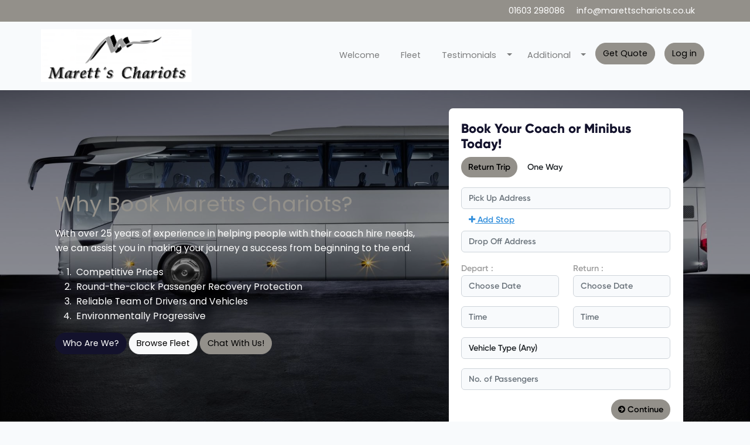

--- FILE ---
content_type: text/html; charset=UTF-8
request_url: https://marettschariots.co.uk/
body_size: 8706
content:
<!doctype html>
<html lang="en" class="scroll-smooth">
<head>
    <script async src="https://www.googletagmanager.com/gtag/js?id=UA-177403166-1"></script>
    <script>
        window.dataLayer = window.dataLayer || [];
        function gtag(){
            dataLayer.push(arguments);
        }
        gtag('js', new Date());
        gtag('config', 'UA-177403166-1');
    </script>
    <script>
        (function(w, d, s, l, i) {
            w[l] = w[l] || [];

            w[l].push({
                'gtm.start': new Date().getTime(),
                event: 'gtm.js'
            });

            const f = d.getElementsByTagName(s)[0],
                j = d.createElement(s),
                dl = l != 'dataLayer' ? '&l=' + l : '';

            j.async = true;
            j.src= 'https://www.googletagmanager.com/gtm.js?id=' + i + dl;
            f.parentNode.insertBefore(j, f);
        })(window,document,'script','dataLayer', 'GTM-58XP7WW');
    </script>
    <script>
        (function(w, d, s, l, i) {
            w[l] = w[l] || [];

            w[l].push({
                'gtm.start': new Date().getTime(),
                event: 'gtm.js'
            });

            const f = d.getElementsByTagName(s)[0],
                j = d.createElement(s),
                dl = l != 'dataLayer' ? '&l=' + l : '';

            j.async = true;
            j.src= 'https://www.googletagmanager.com/gtm.js?id=' + i + dl;
            f.parentNode.insertBefore(j, f);
        })(window,document,'script','dataLayer', 'GTM-PJ2GQ93');
    </script>
    <script>
        (function(w, d, s, l, i) {
            w[l] = w[l] || [];

            w[l].push({
                'gtm.start': new Date().getTime(),
                event: 'gtm.js'
            });

            const f = d.getElementsByTagName(s)[0],
                j = d.createElement(s),
                dl = l != 'dataLayer' ? '&l=' + l : '';

            j.async = true;
            j.src= 'https://www.googletagmanager.com/gtm.js?id=' + i + dl;
            f.parentNode.insertBefore(j, f);
        })(window,document,'script','dataLayer', 'AW-17053831739');
    </script>
    <script async src="https://www.googletagmanager.com/gtag/js?id=AW-1010038483"></script>
    <script>
        window.dataLayer = window.dataLayer || [];
        function gtag(){
            dataLayer.push(arguments);
        }
        gtag('js', new Date());
        gtag('config', 'AW-1010038483');
    </script>
    <meta charset="utf-8" />
    <meta name="viewport" content="width=device-width, initial-scale=1" />
    <meta http-equiv="X-UA-Compatible" content="ie=edge"/>
    <meta name="csrf-token" content="VQBXmMvWxLY4kVAueLaa0hvSjxwLQDKGAgl92xpQ">
    <meta name="author" content="OneSmartSpace.com" />
    <link rel="canonical" href="https://marettschariots.co.uk"/>
    <link rel="icon" type="image/png" href="https://marettschariots.co.uk/CoachHireDirectory-Favicon.png"/>
        <title>Marett&#039;s Chariots | Coach Hire Norwich | Minibus Hire Norwich  | Coach Hire | MiniBus Hire | Norfolk</title>
    <meta name="og:title" property="og:title" content="Marett&#039;s Chariots | Coach Hire Norwich | Minibus Hire Norwich  | Coach Hire | MiniBus Hire | Norfolk">
    <meta name="description" content="Coach Hire Directory, Coach, MiniBus, Excursions, Private Hire, UK"/>
<meta property="og:description" content="Coach Hire Directory, Coach, MiniBus, Excursions, Private Hire, UK"/>

            <meta property="og:image" content="https://dte-live.fra1.digitaloceanspaces.com/images/clients/2150/Marett-s-Chariots_Norfolk_2022_11_05_13_19_01_000000_0.jpeg"/>
    
                <link rel="stylesheet"
              href="https://cdn.jsdelivr.net/npm/bootstrap@4.0.0/dist/css/bootstrap.min.css"
              integrity="sha384-Gn5384xqQ1aoWXA+058RXPxPg6fy4IWvTNh0E263XmFcJlSAwiGgFAW/dAiS6JXm"
              crossorigin="anonymous"
        />

        <link rel="stylesheet" href="https://marettschariots.co.uk/css/app.css?v=1769776593"/>
        <link rel="preconnect" href="https://fonts.googleapis.com" />
        <link rel="preconnect" href="https://fonts.gstatic.com" crossorigin />

        <link rel="stylesheet" href="https://fonts.googleapis.com/css2?family=Poppins:wght@400;800&display=swap" />
        <link rel="stylesheet" href="https://marettschariots.co.uk/css/chd/template_2/custom.css?v=1769776593" />
        <script src="https://kit.fontawesome.com/1beaf03f22.js" crossorigin="anonymous"></script>
        <style>
            .btn-primary {
                background-color: #93908a;
                border: 1px solid#93908a;
            }

            h1, h2, h3, b {
                color: #93908a !important;
            }

            a:hover {
                color: #93908a;
            }

            .btn-dark:hover {
                background-color: #93908a;
                border: 1px solid#93908a;
                color: white;
            }

            .coloured-bg {
                background-color: #93908a;
            }

            .fa-star {
                color: #93908a;
            }

            .nav-link:hover span {
                text-decoration-color: #93908a;
            }

                            .nav-link span {
                border-radius: 20px;
                padding: 10px;
            }

            .nav-link:hover{
                text-decoration: none!important;
            }

            .nav-link:hover span {
                background: #93908a;
                color: white !important;
            }
            
            .prenav {
                background: #93908a;
            }

            .prenav a:hover{
                color: #13122c;
            }

            .underline {
                border-bottom: 3px solid#93908a;
            }

            hr {
                border-top: 1px solid#93908a
            }
        </style>
    
    <script type="application/ld+json">
        {
            "@context": "https://schema.org",
            "@type": "Service",
                    "image": [
                "https://dte-live.fra1.digitaloceanspaces.com/images/clients/2150/Marett-s-Chariots_Norfolk_2021_01_22_14_06_57_000000_0.png"
                    ],
                "name": "Marett&#039;s Chariots",
                "address": {
                    "@type": "PostalAddress",
                    "streetAddress": "Fortune House, Laundry Loke, North Walsham",
                    "addressLocality": "Norwich",
                    "addressRegion": "Norfolk",
                    "postalCode": "NR28 0BD",
                    "addressCountry": "UK"
                },
                "url": "https://marettschariots.co.uk",
                "telephone": "01603 298086"
            }
    </script>
</head>
<body >
    <noscript>
        <iframe src="https://www.googletagmanager.com/ns.html?id=GTM-58XP7WW"
                height="0"
                width="0"
                style="display:none;visibility:hidden"
        ></iframe>
    </noscript>
    <div class="prenav">
    <div class="container">
        <div class="row">
            <div class="col-md-6">
                                    <a class="mr-3" href="https://facebook.com/180114065342596" target="_blank" rel="nofollow">
                        <i class="fa fa-facebook"></i>
                    </a>
                                                                    <a class="mr-3" href="https://twitter.com/MarettsChariots" target="_blank" rel="nofollow">
                        <i class="fa fa-twitter"></i>
                    </a>
                                            </div>
            <div class="col-md-6 text-end">
                                    <a href="tel:01603+298086">
                        <i class="fa fa-phone-alt"></i> 01603 298086
                    </a>
                                                    <a class="ml-3" href="mailto:info%40marettschariots.co.uk">
                        <i class="fa fa-envelope"></i> info@marettschariots.co.uk
                    </a>
                            </div>
        </div>
    </div>
</div>
    <nav class="navbar sticky-top navbar-expand-lg navbar-light ms-auto">
    <div class="container">
        <a class="navbar-brand" href="https://marettschariots.co.uk">
                            <img data-src="https://dte-live.fra1.digitaloceanspaces.com/images/clients/2150/Marett-s-Chariots_Norfolk_2021_01_22_14_06_57_000000_0.png"
                     alt="Logo - Marett&#039;s Chariots" class="lazyload"
                     style="height: 5em; max-width: 100%;"/>
            
                    </a>
        <button class="navbar-toggler" type="button" data-toggle="collapse" data-target="#navbarNav"
                aria-controls="navbarNav" aria-expanded="false" aria-label="Toggle navigation">
            <span class="navbar-toggler-icon"></span>
        </button>
        <div class="collapse navbar-collapse" id="navbarNav">
            <ul class="navbar-nav ms-auto">
                                                            <li class="nav-item ">
                                                            <a class="nav-link" href="https://marettschariots.co.uk/welcome"><span>Welcome</span></a>
                                                    </li>
                                                                                <li class="nav-item ">
                                                            <a class="nav-link" href="https://marettschariots.co.uk/fleet"><span>Fleet</span></a>
                                                    </li>
                                                                                <li class="nav-item dropdown">
                                                            <a class="nav-link dropdown-toggle" href="#" id="userDropdown" role="button"
                                   data-toggle="dropdown" aria-haspopup="true" aria-expanded="false">
                                    <span>Testimonials</span>
                                </a>
                                <div class="dropdown-menu dropdown-menu-right" aria-labelledby="userDropdown">
                                                                            <a class="dropdown-item"
                                           href="https://marettschariots.co.uk/testimonials"><span>Testimonials</span></a>
                                                                                                                <a class="dropdown-item"
                                           href="https://marettschariots.co.uk/News">News</a>
                                                                    </div>
                                                    </li>
                                                                                <li class="nav-item dropdown">
                                                            <a class="nav-link dropdown-toggle" href="#" id="userDropdown" role="button"
                                   data-toggle="dropdown" aria-haspopup="true" aria-expanded="false">
                                    <span>Additional</span>
                                </a>
                                <div class="dropdown-menu dropdown-menu-right" aria-labelledby="userDropdown">
                                                                                                                <a class="dropdown-item"
                                           href="https://marettschariots.co.uk/Coach+Hire+Ipswich">Coach Hire Ipswich</a>
                                                                    </div>
                                                    </li>
                                                                                                                    <li class="nav-item ">
                                                            <a class="nav-link" href="https://marettschariots.co.uk/contact"><button class="btn btn-primary">Get Quote</button></a>
                                                    </li>
                                    
                                    <li class="nav-item">
                        <a class="nav-link modal-link login"
                           href="/forms/customer_login?custom_domain=marettschariots.co.uk">
                            <button class="btn btn-primary">Log in</button>
                        </a>
                    </li>
                            </ul>
        </div>
    </div>
</nav>
    <div class="banner"
             style="background-image: url(https://dte-live.fra1.digitaloceanspaces.com/images/clients/2150/Marett-s-Chariots_Norfolk_2022_11_05_13_19_01_000000_0.jpeg)"
             id="book_your_coach">

            
            <div class="overlay">
                <div class="container">
                    <div class="row">
                        <div class="col-md-7 flex-centre">
                            <div>
                                <h1 class="mb-3">
                                    Why Book Maretts Chariots?
                                </h1>
                                <p>With over 25 years of experience in helping people with their coach hire needs, we can assist you in making your journey a success from beginning to the end.</p><ol><li>&nbsp;Competitive Prices</li><li>&nbsp;Round-the-clock Passenger Recovery Protection</li><li>&nbsp;Reliable Team of Drivers and Vehicles</li><li>&nbsp;Environmentally Progressive</li></ol>
                                <div class="mt-3">
                                    <button class="scrolly btn btn-dark mb-2" data-href="#about">Who Are We?</button>
                                                                            <a class="scrolly" data-href="#fleet">
                                            <button class="scrolly btn btn-light mb-2" data-href="#portfolio">Browse Fleet</button>
                                        </a>
                                                                        <a href="mailto:info@marettschariots.co.uk" target="_blank" rel="nofollower">
                                        <button class="btn btn-primary mb-2">Chat With Us!</button>
                                    </a>
                                </div>
                            </div>
                        </div>
                        <div class="col-md-5">
                                                            <div class="quotation">
                                    <iframe src="https://dte-ngen.co.uk/directory/feature/new/quoteform?client_id=2150&colour=%2393908a&colour_2=white&origin_url=https%3A%2F%2Fmarettschariots.co.uk"></iframe>
                                </div>
                                                    </div>
                    </div>
                </div>
            </div>
        </div>
    
    <div class="container content text-center" id="about">
        <div class="row">
            <div class="col-md-5">
                <div class="flex-centre" style="height: 100%;">
                    <div>
                                                    <img class="image lazyload image w-100 mb-3"
                                 data-src="https://dte-live.fra1.digitaloceanspaces.com/images/clients/2150/Mini-Coach-Hire-Norwich-Norfolk"
                                 alt=""
                                 style="height: 20em;"
                            />
                                                    <img class="image lazyload image w-100 mb-3"
                                 data-src="https://dte-live.fra1.digitaloceanspaces.com/images/clients/2150/Marett-s-Chariots_Norfolk_2022_11_05_13_18_38_000000_0.jpeg"
                                 alt=""
                                 style="height: 20em;"
                            />
                                                                    </div>
                </div>
            </div>

            <div class="col-md-7 text-left">
                <div class="flex-centre" style="height: 100%;">
                    <div>
                        <b class="coloured">About Us</b>
                        <h3 class="text-black">Who Are We?</h3>
                        <p><b style="font-size: 0.9rem; text-align: center;">Marett's Chariots, quality coach hire in Norwich.</b><br></p><p><span style="text-align: center; font-size: 0.9rem;">Marett's Chariots offers a full<b> </b>range of first class coach hire and mini coach hire services for groups and individuals around <b>Norwich, Cromer, Sheringham, Aylsham, Holt, North Walsham, Fakenham, Stalham, Wroxham, Great Yarmouth</b> and throughout East Anglia and the UK.</span><br></p><p><span style="text-align: center; font-size: 0.9rem;">A highly competitive price structure is available for all sizes of coaches and minibuses and dedicated staff provide an efficient service with accurate quotes and detailed itinerary planning.</span><br></p><p><span style="text-align: center; font-size: 0.9rem;">We offer coach hire to any UK or European destination. Whether you're planning a short journey or a tour around the UK or beyond.</span><br></p><p><b style="text-align: center; font-size: 0.9rem;">For all you coach hire in Norwich and Norfolk requirements contact Marett's Chariots today.</b></p><p><br></p><p><br></p>
                        <p><span style="text-align: center; font-size: 0.9rem;"><b>Minibus Hire Norwich.</b></span></p><p><span style="text-align: center; font-size: 0.9rem;">We have a vehicle to suit your needs. Business and pleasure trips can be catered for easily. Whether you need coach hire for family days out or business excursions Marett's Chariots are here to help.</span></p><p>With over 20 years of experience in helping people with their<b> </b>coach hire needs,&nbsp;we can assist you in making your journey a success from beginning to the end.</p><p><b>Norse Coach Transport&nbsp;</b></p><p>
</p><p><span style="text-align: center; font-size: 0.9rem;">Marett's Chariots, one of Norfolk and Norwich's most respected coach companies is happy to help any school, college or member of the public who used to use <b>Norse coaches </b>for their transport needs.</span><br></p><p><span style="text-align: center; font-size: 0.9rem;">We have extended our fleet and bought a number of<b> Norse Coaches</b> high capacity 70 seater coaches to ensure schools can still transport big groups for a lower cost than having to hire two coaches.</span></p><p><span style="text-align: center; font-size: 0.9rem;">Norwich Depot</span><br></p><p><b>Mount Business Centre, 5-6, Wensum, Low Rd, Norwich, NR5 6AQ.</b></p><p><b>01603 298086</b></p>
                        <button class="btn btn-primary scrolly" data-href="#build_your_website"><i
                                    class="fa fa-arrow-circle-right"></i> Learn More About Us
                        </button>
                        <button class="scrolly btn btn-dark" data-href="#build_your_website"><i
                                    class="fa fa-arrow-circle-up"></i> Book Now
                        </button>
                    </div>
                </div>
            </div>
        </div>
    </div>

    <div class="banner" style="background-image: url(https://dte-live.fra1.digitaloceanspaces.com/images/clients/2150/Marett-s-Chariots_Norfolk_2022_11_05_13_19_01_000000_0.jpeg)">
        <div class="overlay text-center" style="padding-top: 4em; padding-bottom: 4em">
            <div class="container">
                <h3>How To Get Started</h3>
                <p>Get the wheels moving in 3 easy steps!</p>
                <div class="row">
                    <div class="col-md-4">
                        <div class="card w-100">
                            <div class="card-body">
                                <b class="coloured">Step 1.</b>
                                <h4 class="underline">Plan</h4>
                                <p>The secret behind any great excursion is great planning. The more information you can give us the more accurate the quote.</p>
                            </div>
                        </div>
                    </div>
                    <div class="col-md-4">
                        <div class="card w-100">
                            <div class="card-body">
                                <b class="coloured">Step 2.</b>
                                <h4 class="underline">Coordinate</h4>
                                <p>Planning for 10-1000 people can be tricky but it is vital for any great trip. Let your group know where and when they need to be.</p>
                            </div>
                        </div>
                    </div>
                    <div class="col-md-4">
                        <div class="card w-100">
                            <div class="card-body">
                                <b class="coloured">Step 3.</b>
                                <h4 class="underline">Book</h4>
                                <p>If you know your requirements or need assistance with the previous steps, reach out to us and our team can help get the wheels moving ASAP.</p>
                            </div>
                        </div>
                    </div>
                </div>
                <button class="scrolly mt-3 btn btn-primary" data-href="#build_your_website"><i
                            class="fa fa-arrow-circle-up"></i> Book Now
                </button>
            </div>
        </div>
    </div>

            <div class="container content text-center" id="fleet">
            <b class="coloured">Fleet</b>
            <h3 class="mb-3 text-black">Our Vehicles</h3>
            <div class="row">
                                    <div class="col-md-6">
                        <div class="card mb-3">
                            <div class="row">
                                <div class="col-md-5 p-0">
                                                                            <img class="lazyload image w-100"
                                             data-src="https://dte-live.fra1.digitaloceanspaces.com/images/clients/2150/Marett-s-Chariots_Norfolk_2021_04_07_15_40_37_000000_0.png"
                                             alt="Marett&#039;s Chariots - 49 Seater Mercedes Tourismo"
                                             style="object-fit: cover; object-position: right; height: 100%;"
                                        />
                                                                    </div>
                                <div class="col-md-7 text-center">
                                    <div class="card-body">
                                        <h3>49 Seater Mercedes Tourismo</h3>

                                                                                    <p>The Norwich City first team coach with all the ext...</p>
                                        
                                        <a href="https://marettschariots.co.uk/fleet/49+Seater+Mercedes+Tourismo/116">
                                            <button class="btn btn-primary">Book This Vehicle</button>
                                        </a>
                                        <a href="https://marettschariots.co.uk/fleet/49+Seater+Mercedes+Tourismo/116">
                                            <button class="btn btn-dark">Learn More</button>
                                        </a>
                                    </div>
                                </div>
                            </div>
                        </div>
                    </div>
                                    <div class="col-md-6">
                        <div class="card mb-3">
                            <div class="row">
                                <div class="col-md-5 p-0">
                                                                            <img class="lazyload image w-100"
                                             data-src="https://dte-live.fra1.digitaloceanspaces.com/images/clients/2150/vehicle_2020_09_08_09_18_03_000000_0.JPG"
                                             alt="Marett&#039;s Chariots - 70 Seater Mercedes Tourismo"
                                             style="object-fit: cover; object-position: right; height: 100%;"
                                        />
                                                                    </div>
                                <div class="col-md-7 text-center">
                                    <div class="card-body">
                                        <h3>70 Seater Mercedes Tourismo</h3>

                                                                                    <p>Part of the Maretts Chariots 70 seater coach range...</p>
                                        
                                        <a href="https://marettschariots.co.uk/fleet/70+Seater+Mercedes+Tourismo/10">
                                            <button class="btn btn-primary">Book This Vehicle</button>
                                        </a>
                                        <a href="https://marettschariots.co.uk/fleet/70+Seater+Mercedes+Tourismo/10">
                                            <button class="btn btn-dark">Learn More</button>
                                        </a>
                                    </div>
                                </div>
                            </div>
                        </div>
                    </div>
                                    <div class="col-md-6">
                        <div class="card mb-3">
                            <div class="row">
                                <div class="col-md-5 p-0">
                                                                            <img class="lazyload image w-100"
                                             data-src="https://dte-live.fra1.digitaloceanspaces.com/images/clients/2150/vehicle_2020_09_08_08_54_30_000000_0.jpg"
                                             alt="Marett&#039;s Chariots - 53 Seater Volvo Jonkheere"
                                             style="object-fit: cover; object-position: right; height: 100%;"
                                        />
                                                                    </div>
                                <div class="col-md-7 text-center">
                                    <div class="card-body">
                                        <h3>53 Seater Volvo Jonkheere</h3>

                                                                                    <p>Stunning 53 seater executive coach for your comfor...</p>
                                        
                                        <a href="https://marettschariots.co.uk/fleet/53+Seater+Volvo+Jonkheere/118">
                                            <button class="btn btn-primary">Book This Vehicle</button>
                                        </a>
                                        <a href="https://marettschariots.co.uk/fleet/53+Seater+Volvo+Jonkheere/118">
                                            <button class="btn btn-dark">Learn More</button>
                                        </a>
                                    </div>
                                </div>
                            </div>
                        </div>
                    </div>
                                    <div class="col-md-6">
                        <div class="card mb-3">
                            <div class="row">
                                <div class="col-md-5 p-0">
                                                                            <img class="lazyload image w-100"
                                             data-src="https://dte-live.fra1.digitaloceanspaces.com/images/clients/2150/vehicle_2020_09_08_09_02_45_000000_0.png"
                                             alt="Marett&#039;s Chariots - 49 Seater Volvo Van Hool"
                                             style="object-fit: cover; object-position: right; height: 100%;"
                                        />
                                                                    </div>
                                <div class="col-md-7 text-center">
                                    <div class="card-body">
                                        <h3>49 Seater Volvo Van Hool</h3>

                                                                                    <p>The 49 seater executives come with reclining seats...</p>
                                        
                                        <a href="https://marettschariots.co.uk/fleet/49+Seater+Volvo+Van+Hool/119">
                                            <button class="btn btn-primary">Book This Vehicle</button>
                                        </a>
                                        <a href="https://marettschariots.co.uk/fleet/49+Seater+Volvo+Van+Hool/119">
                                            <button class="btn btn-dark">Learn More</button>
                                        </a>
                                    </div>
                                </div>
                            </div>
                        </div>
                    </div>
                            </div>
            <a href="https://marettschariots.co.uk/fleet">
                <button class="btn btn-dark mt-4"><i class="fa fa-arrow-circle-right"></i> See All Vehicles</button>
            </a>
        </div>
    
            <div class="text-left coloured-bg" id="testimonials">
            <div class="container content">
                <b class="text-black">Testimonials</b>
                <h3 class="text-black mb-3">What Our Customers Think...</h3>
                <div class="row">
                                            <div class="col-md-3">
                            <div class="card w-100 text-center">

                                <div class="card-body">
                                    <h4 class="stars">
                                                                                                                                    <i class="fa fa-star"></i>
                                                                                                                                                                                <i class="fa fa-star"></i>
                                                                                                                                                                                <i class="fa fa-star"></i>
                                                                                                                                                                                <i class="fa fa-star"></i>
                                                                                                                                                                                <i class="fa fa-star"></i>
                                                                                                                        </h4>

                                    <h5>
                                        <b class="text-black">Sonya
                                            , Norfolk
                                        </b>
                                    </h5>
                                    <p><b>16<sup>th</sup> Dec 2025</b></p>

                                    <p>Thank you for your service once again.  It was a pleasure working with your drivers.  I attended the trip yesterday and they were spot on, arrived in ...</p>

                                    <p><b class="text-black">Would they recommend?:</b>
                                        <b>Yes</b></p>
                                </div>
                            </div>
                        </div>
                                            <div class="col-md-3">
                            <div class="card w-100 text-center">

                                <div class="card-body">
                                    <h4 class="stars">
                                                                                                                                    <i class="fa fa-star"></i>
                                                                                                                                                                                <i class="fa fa-star"></i>
                                                                                                                                                                                <i class="fa fa-star"></i>
                                                                                                                                                                                <i class="fa fa-star"></i>
                                                                                                                                                                                <i class="fa fa-star"></i>
                                                                                                                        </h4>

                                    <h5>
                                        <b class="text-black">Naomi
                                            , Norfolk
                                        </b>
                                    </h5>
                                    <p><b>15<sup>th</sup> Dec 2025</b></p>

                                    <p>Good morning,

Thank you so much for your services on Saturday and all your help leading up to it. Your driver was outstanding.
I have a picture fr...</p>

                                    <p><b class="text-black">Would they recommend?:</b>
                                        <b>Yes</b></p>
                                </div>
                            </div>
                        </div>
                                            <div class="col-md-3">
                            <div class="card w-100 text-center">

                                <div class="card-body">
                                    <h4 class="stars">
                                                                                                                                    <i class="fa fa-star"></i>
                                                                                                                                                                                <i class="fa fa-star"></i>
                                                                                                                                                                                <i class="fa fa-star"></i>
                                                                                                                                                                                <i class="fa fa-star"></i>
                                                                                                                                                                                <i class="fa fa-star"></i>
                                                                                                                        </h4>

                                    <h5>
                                        <b class="text-black">Tracy
                                            , Norfolk
                                        </b>
                                    </h5>
                                    <p><b>12<sup>th</sup> Dec 2025</b></p>

                                    <p>HI Team

 

I just wanted to drop you an email to say that once again we had a great trip to our annual Christmas party in Cambridge.

 

Simo...</p>

                                    <p><b class="text-black">Would they recommend?:</b>
                                        <b>Yes</b></p>
                                </div>
                            </div>
                        </div>
                                            <div class="col-md-3">
                            <div class="card w-100 text-center">

                                <div class="card-body">
                                    <h4 class="stars">
                                                                                                                                    <i class="fa fa-star"></i>
                                                                                                                                                                                <i class="fa fa-star"></i>
                                                                                                                                                                                <i class="fa fa-star"></i>
                                                                                                                                                                                <i class="fa fa-star"></i>
                                                                                                                                                                                <i class="fa fa-star"></i>
                                                                                                                        </h4>

                                    <h5>
                                        <b class="text-black">Ultimate Travel
                                            , Norfolk
                                        </b>
                                    </h5>
                                    <p><b>15<sup>th</sup> Sep 2025</b></p>

                                    <p>Thank you so much for James, our driver last week, who was quite excellent. Absolutely charming and knew all the little lanes. Also, he was so obligin...</p>

                                    <p><b class="text-black">Would they recommend?:</b>
                                        <b>Yes</b></p>
                                </div>
                            </div>
                        </div>
                                    </div>
                <div class="text-center mt-3">
                    <a data-toggle="modal" data-target="#testimonialModal">
                        <button class="btn btn-dark">Share Your Experience</button>
                    </a>
                    <a href="https://marettschariots.co.uk/testimonials">
                        <button class="btn btn-dark">View All Testimonials</button>
                    </a>
                </div>
            </div>
        </div>
    <footer class="footer text-start">
    <div class="container">
        <div class="row mb-3">
            <div class="col-md-4">
                                    <img data-src="https://dte-live.fra1.digitaloceanspaces.com/images/clients/2150/Marett-s-Chariots_Norfolk_2021_01_22_14_06_57_000000_0.png"
                         alt="Logo - Marett&#039;s Chariots" class="lazyload"
                         style="height: 5em; max-width: 100%;"/>
                                                <br>
                <h3 class="mb-0 mt-2"><a href="#">01603 298086</a></h3>
                <p>
                    <b>
                        <a href="mailto:info@marettschariots.co.uk">info@marettschariots.co.uk</a>
                    </b>
                </p>
                <p>Fortune House, Laundry Loke, North Walsham, Norwich, Norfolk, NR28 0BD</p>
            </div>
            <div class="col-md-2">
                <h3 class="blue">Links</h3>
                <ul>
                                            <li class=" mt-1">
                                                            <a href="https://marettschariots.co.uk/welcome"><span>Welcome</span></a>
                                                                        <li class=" mt-1">
                                                            <a href="https://marettschariots.co.uk/fleet"><span>Fleet</span></a>
                                                                        <li class="dropdown mt-1">
                                                            <a class="dropdown-toggle" href="#" id="userDropdown" role="button"
                                   data-toggle="dropdown" aria-haspopup="true" aria-expanded="false">
                                    <span>Testimonials</span>
                                </a>
                                <div class="dropdown-menu dropdown-menu-right" aria-labelledby="userDropdown">
                                                                            <a class="dropdown-item"
                                           href="https://marettschariots.co.uk/testimonials"><span>Testimonials</span></a>
                                                                                                                <a class="dropdown-item"
                                           href="https://marettschariots.co.uk/News">News</a>
                                                                    </div>
                                                                    <li class="dropdown mt-1">
                                                            <a class="dropdown-toggle" href="#" id="userDropdown" role="button"
                                   data-toggle="dropdown" aria-haspopup="true" aria-expanded="false">
                                    <span>Additional</span>
                                </a>
                                <div class="dropdown-menu dropdown-menu-right" aria-labelledby="userDropdown">
                                                                                                                <a class="dropdown-item"
                                           href="https://marettschariots.co.uk/Coach+Hire+Ipswich">Coach Hire Ipswich</a>
                                                                    </div>
                                                                    <li class=" mt-1">
                                                            <a href="https://marettschariots.co.uk/sitemap"><span>Sitemap</span></a>
                                                                        <li class=" mt-1">
                                                            <a href="https://marettschariots.co.uk/contact"><button class="btn btn-primary">Get Quote</button></a>
                                                                </ul>
            </div>
            <div class="col-md-3">
                <h3 class="blue">Updates</h3>
                                    <div class="card">
                        <div class="card-body">
                            <h4>Book In Advance!!</h4>
                            <p></p>
                        </div>
                    </div>
                            </div>
            <div class="col-md-3">
                <h3 class="blue">Newsletter</h3>
                <p>Subscribe to receive exclusive updates and offers.</p>
                <div class="form-group">
                    <form method="POST" action="https://marettschariots.co.uk/newsletter">
                        <input type="hidden" name="_token" value="VQBXmMvWxLY4kVAueLaa0hvSjxwLQDKGAgl92xpQ">                        <input type="hidden" name="client_id" value="2150"/>
                        <div class="input-group">
                            <input type="email" class="form-control" name="email_address"
                                   placeholder="Your Email Address"/>
                            <div class="input-group-append">
                                <button class="btn btn-primary" type="submit">
                                    <i class="fas fa-paper-plane"></i>
                                </button>
                            </div>
                        </div>
                                            </form>
                </div>
            </div>
        </div>
        <div class="d-flex flex-row justify-content-between">
            <div>
                Copyright <a href="/">&copy;Marett&#039;s Chariots. 2026</a>. All rights reserved.
            </div>
            <div class="icons">
                <a href="https://facebook.com/180114065342596" target="_blank" rel="noopener"><i class="fa fa-facebook"></i></a>
                <a href="https://twitter.com/MarettsChariots" target="_blank" rel="noopener"><i class="fa fa-twitter"></i></a>
                <a href="" target="_blank" rel="noopener"><i class="fa fa-linkedin"></i></a>
            </div>
        </div>
    </div>
</footer>
    <div id="fb-root"></div>
<div id="fb-customer-chat" class="fb-customerchat"></div>
    <div class="modal fade"
         id="infoModal"
         tabindex="-1"
         role="dialog"
         aria-labelledby="infoModalLabel"
         aria-hidden="true"
    >
        <div class="modal-dialog" role="document">
            <div class="modal-content"></div>
        </div>
    </div>
    <div class="modal fade" id="testimonialModal" tabindex="-1" role="dialog" aria-labelledby="testimonialModalLabel"
         aria-hidden="true">
        <div class="modal-dialog" role="document">
            <div class="modal-content">
                <div class="modal-header">
                    <h5 class="modal-title" id="testimonialModalLabel">Share Your Experience</h5>
                    <button type="button" class="close" data-dismiss="modal" aria-label="Close">
                        <span aria-hidden="true">&times;</span>
                    </button>
                </div>
                <div class="modal-body">
                    <form action="https://marettschariots.co.uk/testimonials" method="POST">
                        <input type="hidden" name="_token" value="VQBXmMvWxLY4kVAueLaa0hvSjxwLQDKGAgl92xpQ">                        <div id="my_name_NTAnHEuHUv96D4iW_wrap" style="display:none;">
        <input name="my_name_NTAnHEuHUv96D4iW" type="text" value="" id="my_name_NTAnHEuHUv96D4iW">
        <input name="valid_from" type="text" value="[base64]">
    </div>
                        <div style="display: none;">
                            <div class="form-group">
    
    <input type="text"
           min=""
           max=""
           class="form-control  "
           id=""
           name="active"
           placeholder=""
           value="0"
           
           autocomplete="false"
           
    />

    
</div>
                            <div class="form-group">
    
    <input type="text"
           min=""
           max=""
           class="form-control  "
           id=""
           name="client_id"
           placeholder=""
           value="2150"
           
           autocomplete="false"
           
    />

    
</div>
                        </div>
                        <div class="form-group">
        <label for="name">Name :</label>
    
    <input type="text"
           min=""
           max=""
           class="form-control  "
           id=""
           name="name"
           placeholder=""
           value=""
           required
           autocomplete="false"
           
    />

    
</div>
                        <div class="form-group">
        <label for="email">Email :</label>
    
    <input type="text"
           min=""
           max=""
           class="form-control  "
           id=""
           name="email"
           placeholder=""
           value=""
           required
           autocomplete="false"
           
    />

    
</div>
                        <div class="form-group">
        <label for="county">County :</label>
    
    <input type="text"
           min=""
           max=""
           class="form-control  "
           id=""
           name="county"
           placeholder=""
           value=""
           
           autocomplete="false"
           
    />

    
</div>

                        <div class="form-group">
                            <label>Stars :</label>
                            <select class="form-control" name="stars">
                                <option>5</option>
                                <option>4</option>
                                <option>3</option>
                                <option>2</option>
                                <option>1</option>
                            </select>
                        </div>

                        <div class="form-group">
		<label for="testimonial">Testimonial :</label>
		<textarea
			class="form-control  "
			name="testimonial"
			rows="5"
			placeholder=""
			
	></textarea>

	</div>

                        <div class="form-check">
                            <input class="form-check-input" type="checkbox" name="recommended" id="recommended" value="1">
                            <label class="form-check-label" for="recommended">
                                Would you recommend this operator?
                            </label>
                        </div>

                        <div class="form-check">
                            <input class="form-check-input" type="checkbox" value="" id="privacy" required>
                            <label class="form-check-label" for="privacy">
                                By checking this box, you are confirming you have read and accepted our <a
                                        href="https://dte-ngen.co.uk/privacy" target="_blank">privacy policy</a>.
                            </label>
                        </div>

                        <button type="submit" class="btn btn-primary w-100"><i class="fa fa-upload"></i> Share Your
                            Experience
                        </button>
                    </form>
                </div>
            </div>
        </div>
    </div>

    <script src="https://marettschariots.co.uk/js/app.js"></script>
    <script src="https://cdn.jsdelivr.net/npm/popper.js@1.12.9/dist/umd/popper.min.js" integrity="sha384-ApNbgh9B+Y1QKtv3Rn7W3mgPxhU9K/ScQsAP7hUibX39j7fakFPskvXusvfa0b4Q" crossorigin="anonymous"></script>
    <script src="https://cdn.jsdelivr.net/npm/bootstrap@4.0.0/dist/js/bootstrap.min.js" integrity="sha384-JZR6Spejh4U02d8jOt6vLEHfe/JQGiRRSQQxSfFWpi1MquVdAyjUar5+76PVCmYl" crossorigin="anonymous"></script>
    <script src="https://marettschariots.co.uk/js/siema.min.js"></script>
    <script src="https://marettschariots.co.uk/js/lazysizes.min.js"></script>
    <script>
        // Posted messages from the iFrame!
        var eventMethod = window.addEventListener ? "addEventListener" : "attachEvent";
        var eventer = window[eventMethod];
        var messageEvent = eventMethod == "attachEvent" ? "onmessage" : "message";

        // Listen to message from child window
        eventer(messageEvent, function (e) {
            if (e.data.task == 'scroll_top') {
                window.scrollTo(0, 0);
            } else {

                var key = e.message ? "message" : "data";
                var data = e[key];

                $('.quotation').find('iframe').css('height', data);
            }

        }, false);

        $(document).ready(function () {

            if ($('.siema').length) {
                var slider_count = 1;

                if ($('.siema').attr('data-count')) {
                    slider_count = $('.siema').attr('data-count');
                }

                if ($(window).width() <= 700) {
                    slider_count = 1;
                }

                slider_count = parseInt(slider_count);

                var SiemaSlider = new Siema({
                    selector: '.siema',
                    duration: 1000,
                    easing: 'ease-out',
                    perPage: slider_count,
                    startIndex: 0,
                    threshold: 20,
                    loop: true,
                    rtl: false,
                    onInit: () => {
                    },
                    onChange: () => {
                    },
                });

                var autoslide;
                autoslide = setInterval(() => SiemaSlider.next(), 5000);

                $('.siema_prev').on('click touchstart', function () {
                    SiemaSlider.prev();

                    clearInterval(autoslide);
                    autoslide = setInterval(() => SiemaSlider.next(), 5000);
                })

                $('.siema_next').on('click touchstart', function () {
                    SiemaSlider.next();

                    clearInterval(autoslide);
                    autoslide = setInterval(() => SiemaSlider.next(), 5000);
                });

            }

            $(document).on('click touchstart', '.modal-link', function (e) {
                e.preventDefault();
                $('#infoModal').modal('show').find('.modal-content').load($(this).attr('href'));
            });

            $(document).on('click touchstart', '.formsubmit', function () {
                if ($(this).attr('data-form')) {
                    $($(this).attr('data-form')).submit();
                }
            });

            $(".scrolly").on('click touchstart', function () {
                var anchor = $(this).attr('data-href');
                $([document.documentElement, document.body]).animate({
                    scrollTop: $(anchor).offset().top
                }, 2000);
            });

        })
    </script>
            </body>
</html>

--- FILE ---
content_type: text/html; charset=UTF-8
request_url: https://dte-ngen.co.uk/directory/feature/new/quoteform?client_id=2150&colour=%2393908a&colour_2=white&origin_url=https%3A%2F%2Fmarettschariots.co.uk
body_size: 4712
content:
<!DOCTYPE html>
<html lang="en">
<head>
    <script>
        (function(w, d, s, l, i) {
            w[l] = w[l] || [];

            w[l].push({
                'gtm.start': new Date().getTime(),
                event: 'gtm.js'
            });

            const f = d.getElementsByTagName(s)[0],
                j = d.createElement(s),
                dl = l != 'dataLayer' ? '&l=' + l : '';

            j.async = true;
            j.src= 'https://www.googletagmanager.com/gtm.js?id=' + i + dl;
            f.parentNode.insertBefore(j, f);
        })(window,document,'script','dataLayer', 'GTM-58XP7WW');
    </script>
    <script>
        (function(w, d, s, l, i) {
            w[l] = w[l] || [];

            w[l].push({
                'gtm.start': new Date().getTime(),
                event: 'gtm.js'
            });

            const f = d.getElementsByTagName(s)[0],
                j = d.createElement(s),
                dl = l != 'dataLayer' ? '&l=' + l : '';

            j.async = true;
            j.src= 'https://www.googletagmanager.com/gtm.js?id=' + i + dl;
            f.parentNode.insertBefore(j, f);
        })(window,document,'script','dataLayer', 'AW-17053831739');
    </script>
    <title>Quote</title>
    <meta charset="utf-8" />
    <meta name="viewport" content="width=device-width, initial-scale=1">
    <link rel="stylesheet" href="https://dte-ngen.co.uk/css/app.css"/>
    <link rel="stylesheet" href="https://dte-ngen.co.uk/css/jquery-ui.css"/>
    <link rel="stylesheet" href="https://dte-ngen.co.uk/css/jquery.timepicker.min.css"/>
    <link rel="stylesheet" href="https://dte-ngen.co.uk/css/font-awesome.min.css"/>
    <link rel="stylesheet" href="https://dte-ngen.co.uk/css/quote.css"/>
    <meta name="csrf-token" content="MqZcanAbLOsME1xh30CJA22wQarEIYvyA5FxC5wz">
    <meta name="author" content="Ryan Weber, One Smart Space">
    <style>
        .btn-primary, .btn-primary:hover, .btn-primary:focus, .btn-primary:active {
            background: #93908a;
            border: 0;
                    }
        .tab {
            display: none;
        }
        .colour_2 {
            color: #83bc2c !important;
            color: white  !important;
        }
        .grecaptcha-badge {
            margin-top: 3px;
            position: static !important;
            display: none;
        }
        .waypoints .form-group {
            margin-top: 1em;
            margin-bottom: 0 !important;
        }
    </style>
</head>
<body style="background-color: transparent; overflow: hidden;">
    <noscript>
        <iframe src="https://www.googletagmanager.com/ns.html?id=GTM-58XP7WW"
                height="0"
                width="0"
                style="display:none;visibility:hidden"
        ></iframe>
    </noscript>
    <div id="wrapper" class="text-center">
        <div class="quote">

            <div class="quote-body text-start">
                
                <h3>
                                            Book Your Coach or Minibus Today!
                                    </h3>

                <form id="QuoteForm" autocomplete="off" action="/api/quote" method="POST">
                    
                    <input type="hidden" class="form-control" name="origin_url" value="https://marettschariots.co.uk"/>
                    <input type="hidden" id="waypoints" class="form-control" name="waypoints" value=""/>

                                            <input type="hidden" name="client_id" value="2150"/>
                    
                    <div class="tab">

                        <div class="buttons mb-3">
                            <button class="btn btn-primary toggleTrip" data-toggle="return">Return Trip</button>
                            <button class="btn toggleTrip"
                                    data-toggle="oneway"
                                    id="oneway"
                            >One Way</button>
                        </div>

                        <div class="form-group">
    
    <input type="text"
           min=""
           max=""
           class="form-control autocomplete "
           id="origin"
           name="origin"
           placeholder="Pick Up Address"
           value=""
           required
           autocomplete="false"
           
    />

    
</div>

                        <div class="waypoints"></div>
                        <button class="btn btn-link AddStop" type="button"><i class="fa fa-plus"></i> Add Stop</button>

                        <div class="form-group">
    
    <input type="text"
           min=""
           max=""
           class="form-control autocomplete mb-3 "
           id="destination"
           name="destination"
           placeholder="Drop Off Address"
           value=""
           
           autocomplete="false"
           
    />

    
</div>

                        
                        <div class="row">
                            <div class="col-6">
                                <label>Depart :</label>
                                <div class="form-group">
    
    <input type="text"
           min=""
           max=""
           class="form-control datepicker depart_date mb-3 "
           id="depart_date"
           name="depart_date"
           placeholder="Choose Date"
           value=""
           
           autocomplete="false"
           
    />

    
</div>
                                <div class="form-group">
    
    <input type="text"
           min=""
           max=""
           class="form-control timepicker mb-3 "
           id="depart_time"
           name="depart_time"
           placeholder="Time"
           value=""
           
           autocomplete="false"
           
    />

    
</div>
                            </div>
                            <div class="col-6" id="return_fields">
                                <label>Return :</label>
                                <div class="form-group">
    
    <input type="text"
           min=""
           max=""
           class="form-control datepicker return_date mb-3 "
           id="return_date"
           name="return_date"
           placeholder="Choose Date"
           value=""
           
           autocomplete="false"
           
    />

    
</div>
                                <div class="form-group">
    
    <input type="text"
           min=""
           max=""
           class="form-control timepicker mb-3 "
           id="return_time"
           name="return_time"
           placeholder="Time"
           value=""
           
           autocomplete="false"
           
    />

    
</div>
                            </div>
                        </div>

                                                    <div class="form-group">
                                <select class="form-control mb-3" name="vehicle_type">
                                    <option value="">Vehicle Type (Any)</option>
                                                                            <option>Executive</option>
                                                                            <option>Standard</option>
                                                                    </select>
                            </div>
                        
                        <div class="form-group">
    
    <input type="text"
           min=""
           max=""
           class="form-control mb-3 "
           id=""
           name="pax"
           placeholder="No. of Passengers"
           value=""
           
           autocomplete="false"
           
    />

    
</div>

                    </div>

                    <div class="tab mt-3">

                        <div class="form-group">
    
    <input type="text"
           min=""
           max=""
           class="form-control mb-3 "
           id=""
           name="name"
           placeholder="Name"
           value=""
           
           autocomplete="false"
           
    />

    
</div>
                        <div class="form-group">
    
    <input type="text"
           min=""
           max=""
           class="form-control mb-3 "
           id=""
           name="email"
           placeholder="Email Address"
           value=""
           
           autocomplete="false"
           
    />

    
</div>
                        <div class="form-group">
    
    <input type="text"
           min=""
           max=""
           class="form-control mb-3 "
           id=""
           name="phone"
           placeholder="Phone Number"
           value=""
           
           autocomplete="false"
           
    />

    
</div>

                        <div class="form-group">
		<textarea
			class="form-control mb-3 "
			name="notes"
			rows="4"
			placeholder="Additional requirements and preferences."
			
	></textarea>

	</div>

                        <div class="form-check mb-3">
                            <input class="form-check-input" type="checkbox" value="gdpr" name="gdpr" id="gdpr" required>
                            <label class="form-check-label" for="gdpr">
                                By checking this box you confirm you have read and agree to our <a href="/privacy"
                                                                                                   target="_blank">Privacy
                                    Policy</a>.
                            </label>
                                                    </div>

                        <!--
                            <div class="g-recaptcha" data-sitekey="6LcP8NkZAAAAAHQheiITUBNBLA2vNBu8JhFSb75l" styl="width: 100%"></div>
                            -->
                        <div class="form-group">
                            <input type="hidden" id="g-recaptcha-response" name="g-recaptcha-response">
                        </div>

                    </div>

                    <div class="errors text-center" style="min-height: 5em; overflow: hidden; display: none;">
                        <div class="error_holder"></div>
                    </div>

                    <div class="confirmation" style="display: none;">

                        <div class="confirmation-body text-center" id="confirmation-loading">
                            <h3>Please wait...</h3>
                            <p>We are preparing your quote for you. </p>
                            <i class="fa fa-3x fa-spinner fa-pulse"></i>
                        </div>

                    </div>

                    <div class="text-end">
                        <button type="button" id="prevBtn" class="btn btn-default" onclick="nextPrev(-1)"><i
                                    class="fa fa-arrow-circle-left"></i> Previous
                        </button>
                        <button type="button" class="btn btn-primary" id="nextBtn" onclick="nextPrev(1)"><i
                                    class="fa fa-arrow-circle-right"></i> Continue
                        </button>
                    </div>

                </form>

            </div>
        </div>


    </div>
    <script src="https://dte-ngen.co.uk/js/app.js"></script>
    <script src="https://dte-ngen.co.uk/js/jquery-ui.js"></script>
    <script src="https://dte-ngen.co.uk/js/jquery.timepicker.min.js"></script>

    <script src="https://www.google.com/recaptcha/api.js?render=6LcP8NkZAAAAAHQheiITUBNBLA2vNBu8JhFSb75l&callback=recaptcha"></script>
    <script src="https://maps.googleapis.com/maps/api/js?key=AIzaSyCMwMYeP9Buz2pBJlDW8fSqoJ9AK-whJAs&libraries=places&callback=init"
            async defer></script>

    <script>
        var waypoints = [];
        var waypoint_count = 1;
        var currentTab = 0;

        var form_submitted = false;

        var componentForm = {
            street_number: 'short_name',
            route: 'long_name',
            locality: 'long_name',
            administrative_area_level_1: 'short_name',
            country: 'long_name',
            postal_code: 'short_name'
        };

        function fillInAddress() {
            var place = autocomplete.getPlace();

            for (var component in componentForm) {
                document.getElementById(component).value = '';
                document.getElementById(component).disabled = false;
            }

            for (var i = 0; i < place.address_components.length; i++) {
                var addressType = place.address_components[i].types[0];
                if (componentForm[addressType]) {
                    var val = place.address_components[i][componentForm[addressType]];
                    document.getElementById(addressType).value = val;
                }
            }
        }

        function recaptcha() {
            var client_id = grecaptcha.render('inline-badge', {
                'sitekey': '6LcP8NkZAAAAAHQheiITUBNBLA2vNBu8JhFSb75l',
                'badge': 'inline',
                'size': 'invisible'
            });

            grecaptcha.ready(function () {
                grecaptcha.execute(client_id, {action: 'submit'}).then(function (token) {
                    $('#g-recaptcha-response').val(token);
                });
            });
        }

        // Post the document height to our parent
        function calcHeight() {
            var height = ($('#wrapper').outerHeight() + 10);

            parent.postMessage(height, "*"); //  `*` on any domain
        }

        function showTab(index) {
            var tabs = $('.tab');
            tabs[index].style.display = "block";

            if (index == 0) {
                $('#prevBtn').css('display', 'none');
            } else {
                $('#prevBtn').css('display', 'inline-block');
            }

            if (!$('#nextBtn').is(":visible")) {
                $('#nextBtn').css('display', 'inline-block');
            }

            if (index == (tabs.length - 1)) {
                $('#nextBtn').html('<i class="fa fa-arrow-circle-right"></i> Get Your Quote');
                $('#nextBtn').addClass('GetQuote');
            }

            calcHeight();
        }

        function nextPrev(index) {

            var tabs = $('.tab');

            if ((currentTab + index) >= tabs.length) {

                if (form_submitted == false) {
                    form_submitted = true;

                    // Add in the waypoints
                    $('#waypoints').val(waypoints);

                    $('#QuoteForm').submit();

                    $('.tab').css('display', 'none');
                    $('#nextBtn').css('display', 'none');
                    $('#prevBtn').css('display', 'none');
                    $('.confirmation').fadeIn();
                    $('.errors').css('display', 'none');
                }

                return;

            } else {
                if ($(tabs)[currentTab]) {
                    tabs[currentTab].style.display = "none";
                }
            }

            currentTab = currentTab + index;

            if ($(tabs)[currentTab]) {
                showTab(currentTab);
            }
        }

        function formatDate(date) {
            date = date.split('/');
            day = date[0];
            month = date[1];
            year = date[2];

            return year + '-' + month + '-' + day;
        }

        // Initiate Google in all relevant places.
        function init() {

            $('.autocomplete').each(function (i, obj) {

                if (!$(obj).hasClass('initialised')) { // Make sure each element is only initialised once

                    $(obj).addClass('initialised');

                    var id = $(obj).attr('id'); // Google requires the ID, for some reason...

                    if (id) {

                        var countries = [];

                        new google.maps.places.Autocomplete(document.getElementById(id));

                    }

                }

            });

        }

        $('.toggleTrip').on('click touchstart', function (e) {
            e.preventDefault();
            e.stopPropagation();

            var toggle = $(this).attr('data-toggle');

            $('.toggleTrip').removeClass('btn-primary');
            $(this).addClass('btn-primary')

            if (toggle == 'oneway') {
                $('#return_fields').fadeOut();
            } else {
                $('#return_fields').fadeIn();
            }
        });

        $(document).ready(function () {

            calcHeight();

            $('.datepicker').datepicker({
                dateFormat: 'dd/mm/yy',
                minDate: new Date()
            });

            $('.timepicker').timepicker({
                'timeFormat': 'H:i'
            });

            showTab(currentTab);

            if ($('.return_date').is(':visible')) {
                $('.depart_date').change(function () {
                    var depart = new Date(formatDate($(this).val()));
                    var return_date;
                    if ($('.return_date').val()) {
                        return_date = new Date(formatDate($('.return_date').val()));
                    }

                    if (!return_date || return_date < depart) {
                        $('.return_date').val($(this).val());
                    }
                });
            }

            $(document).on('click touchstart', '.AddStop', function () {
                var stop = $('<div class="form-group"><input type="text" class="form-control autocomplete" autocomplete="off" id="waypoint_' + waypoint_count + '" name="waypoint_' + waypoint_count + '" placeholder="Waypoint ' + waypoint_count + ' Address"/></div>');

                $('.waypoints').append(stop);

                waypoints.push(waypoint_count);
                waypoint_count++;

                init();
                calcHeight();
            });

            
        });

    </script>
</body>
</html>


--- FILE ---
content_type: text/html; charset=utf-8
request_url: https://www.google.com/recaptcha/api2/anchor?ar=1&k=6LcP8NkZAAAAAHQheiITUBNBLA2vNBu8JhFSb75l&co=aHR0cHM6Ly9kdGUtbmdlbi5jby51azo0NDM.&hl=en&v=N67nZn4AqZkNcbeMu4prBgzg&size=invisible&anchor-ms=20000&execute-ms=30000&cb=ytcfoubsacfw
body_size: 48927
content:
<!DOCTYPE HTML><html dir="ltr" lang="en"><head><meta http-equiv="Content-Type" content="text/html; charset=UTF-8">
<meta http-equiv="X-UA-Compatible" content="IE=edge">
<title>reCAPTCHA</title>
<style type="text/css">
/* cyrillic-ext */
@font-face {
  font-family: 'Roboto';
  font-style: normal;
  font-weight: 400;
  font-stretch: 100%;
  src: url(//fonts.gstatic.com/s/roboto/v48/KFO7CnqEu92Fr1ME7kSn66aGLdTylUAMa3GUBHMdazTgWw.woff2) format('woff2');
  unicode-range: U+0460-052F, U+1C80-1C8A, U+20B4, U+2DE0-2DFF, U+A640-A69F, U+FE2E-FE2F;
}
/* cyrillic */
@font-face {
  font-family: 'Roboto';
  font-style: normal;
  font-weight: 400;
  font-stretch: 100%;
  src: url(//fonts.gstatic.com/s/roboto/v48/KFO7CnqEu92Fr1ME7kSn66aGLdTylUAMa3iUBHMdazTgWw.woff2) format('woff2');
  unicode-range: U+0301, U+0400-045F, U+0490-0491, U+04B0-04B1, U+2116;
}
/* greek-ext */
@font-face {
  font-family: 'Roboto';
  font-style: normal;
  font-weight: 400;
  font-stretch: 100%;
  src: url(//fonts.gstatic.com/s/roboto/v48/KFO7CnqEu92Fr1ME7kSn66aGLdTylUAMa3CUBHMdazTgWw.woff2) format('woff2');
  unicode-range: U+1F00-1FFF;
}
/* greek */
@font-face {
  font-family: 'Roboto';
  font-style: normal;
  font-weight: 400;
  font-stretch: 100%;
  src: url(//fonts.gstatic.com/s/roboto/v48/KFO7CnqEu92Fr1ME7kSn66aGLdTylUAMa3-UBHMdazTgWw.woff2) format('woff2');
  unicode-range: U+0370-0377, U+037A-037F, U+0384-038A, U+038C, U+038E-03A1, U+03A3-03FF;
}
/* math */
@font-face {
  font-family: 'Roboto';
  font-style: normal;
  font-weight: 400;
  font-stretch: 100%;
  src: url(//fonts.gstatic.com/s/roboto/v48/KFO7CnqEu92Fr1ME7kSn66aGLdTylUAMawCUBHMdazTgWw.woff2) format('woff2');
  unicode-range: U+0302-0303, U+0305, U+0307-0308, U+0310, U+0312, U+0315, U+031A, U+0326-0327, U+032C, U+032F-0330, U+0332-0333, U+0338, U+033A, U+0346, U+034D, U+0391-03A1, U+03A3-03A9, U+03B1-03C9, U+03D1, U+03D5-03D6, U+03F0-03F1, U+03F4-03F5, U+2016-2017, U+2034-2038, U+203C, U+2040, U+2043, U+2047, U+2050, U+2057, U+205F, U+2070-2071, U+2074-208E, U+2090-209C, U+20D0-20DC, U+20E1, U+20E5-20EF, U+2100-2112, U+2114-2115, U+2117-2121, U+2123-214F, U+2190, U+2192, U+2194-21AE, U+21B0-21E5, U+21F1-21F2, U+21F4-2211, U+2213-2214, U+2216-22FF, U+2308-230B, U+2310, U+2319, U+231C-2321, U+2336-237A, U+237C, U+2395, U+239B-23B7, U+23D0, U+23DC-23E1, U+2474-2475, U+25AF, U+25B3, U+25B7, U+25BD, U+25C1, U+25CA, U+25CC, U+25FB, U+266D-266F, U+27C0-27FF, U+2900-2AFF, U+2B0E-2B11, U+2B30-2B4C, U+2BFE, U+3030, U+FF5B, U+FF5D, U+1D400-1D7FF, U+1EE00-1EEFF;
}
/* symbols */
@font-face {
  font-family: 'Roboto';
  font-style: normal;
  font-weight: 400;
  font-stretch: 100%;
  src: url(//fonts.gstatic.com/s/roboto/v48/KFO7CnqEu92Fr1ME7kSn66aGLdTylUAMaxKUBHMdazTgWw.woff2) format('woff2');
  unicode-range: U+0001-000C, U+000E-001F, U+007F-009F, U+20DD-20E0, U+20E2-20E4, U+2150-218F, U+2190, U+2192, U+2194-2199, U+21AF, U+21E6-21F0, U+21F3, U+2218-2219, U+2299, U+22C4-22C6, U+2300-243F, U+2440-244A, U+2460-24FF, U+25A0-27BF, U+2800-28FF, U+2921-2922, U+2981, U+29BF, U+29EB, U+2B00-2BFF, U+4DC0-4DFF, U+FFF9-FFFB, U+10140-1018E, U+10190-1019C, U+101A0, U+101D0-101FD, U+102E0-102FB, U+10E60-10E7E, U+1D2C0-1D2D3, U+1D2E0-1D37F, U+1F000-1F0FF, U+1F100-1F1AD, U+1F1E6-1F1FF, U+1F30D-1F30F, U+1F315, U+1F31C, U+1F31E, U+1F320-1F32C, U+1F336, U+1F378, U+1F37D, U+1F382, U+1F393-1F39F, U+1F3A7-1F3A8, U+1F3AC-1F3AF, U+1F3C2, U+1F3C4-1F3C6, U+1F3CA-1F3CE, U+1F3D4-1F3E0, U+1F3ED, U+1F3F1-1F3F3, U+1F3F5-1F3F7, U+1F408, U+1F415, U+1F41F, U+1F426, U+1F43F, U+1F441-1F442, U+1F444, U+1F446-1F449, U+1F44C-1F44E, U+1F453, U+1F46A, U+1F47D, U+1F4A3, U+1F4B0, U+1F4B3, U+1F4B9, U+1F4BB, U+1F4BF, U+1F4C8-1F4CB, U+1F4D6, U+1F4DA, U+1F4DF, U+1F4E3-1F4E6, U+1F4EA-1F4ED, U+1F4F7, U+1F4F9-1F4FB, U+1F4FD-1F4FE, U+1F503, U+1F507-1F50B, U+1F50D, U+1F512-1F513, U+1F53E-1F54A, U+1F54F-1F5FA, U+1F610, U+1F650-1F67F, U+1F687, U+1F68D, U+1F691, U+1F694, U+1F698, U+1F6AD, U+1F6B2, U+1F6B9-1F6BA, U+1F6BC, U+1F6C6-1F6CF, U+1F6D3-1F6D7, U+1F6E0-1F6EA, U+1F6F0-1F6F3, U+1F6F7-1F6FC, U+1F700-1F7FF, U+1F800-1F80B, U+1F810-1F847, U+1F850-1F859, U+1F860-1F887, U+1F890-1F8AD, U+1F8B0-1F8BB, U+1F8C0-1F8C1, U+1F900-1F90B, U+1F93B, U+1F946, U+1F984, U+1F996, U+1F9E9, U+1FA00-1FA6F, U+1FA70-1FA7C, U+1FA80-1FA89, U+1FA8F-1FAC6, U+1FACE-1FADC, U+1FADF-1FAE9, U+1FAF0-1FAF8, U+1FB00-1FBFF;
}
/* vietnamese */
@font-face {
  font-family: 'Roboto';
  font-style: normal;
  font-weight: 400;
  font-stretch: 100%;
  src: url(//fonts.gstatic.com/s/roboto/v48/KFO7CnqEu92Fr1ME7kSn66aGLdTylUAMa3OUBHMdazTgWw.woff2) format('woff2');
  unicode-range: U+0102-0103, U+0110-0111, U+0128-0129, U+0168-0169, U+01A0-01A1, U+01AF-01B0, U+0300-0301, U+0303-0304, U+0308-0309, U+0323, U+0329, U+1EA0-1EF9, U+20AB;
}
/* latin-ext */
@font-face {
  font-family: 'Roboto';
  font-style: normal;
  font-weight: 400;
  font-stretch: 100%;
  src: url(//fonts.gstatic.com/s/roboto/v48/KFO7CnqEu92Fr1ME7kSn66aGLdTylUAMa3KUBHMdazTgWw.woff2) format('woff2');
  unicode-range: U+0100-02BA, U+02BD-02C5, U+02C7-02CC, U+02CE-02D7, U+02DD-02FF, U+0304, U+0308, U+0329, U+1D00-1DBF, U+1E00-1E9F, U+1EF2-1EFF, U+2020, U+20A0-20AB, U+20AD-20C0, U+2113, U+2C60-2C7F, U+A720-A7FF;
}
/* latin */
@font-face {
  font-family: 'Roboto';
  font-style: normal;
  font-weight: 400;
  font-stretch: 100%;
  src: url(//fonts.gstatic.com/s/roboto/v48/KFO7CnqEu92Fr1ME7kSn66aGLdTylUAMa3yUBHMdazQ.woff2) format('woff2');
  unicode-range: U+0000-00FF, U+0131, U+0152-0153, U+02BB-02BC, U+02C6, U+02DA, U+02DC, U+0304, U+0308, U+0329, U+2000-206F, U+20AC, U+2122, U+2191, U+2193, U+2212, U+2215, U+FEFF, U+FFFD;
}
/* cyrillic-ext */
@font-face {
  font-family: 'Roboto';
  font-style: normal;
  font-weight: 500;
  font-stretch: 100%;
  src: url(//fonts.gstatic.com/s/roboto/v48/KFO7CnqEu92Fr1ME7kSn66aGLdTylUAMa3GUBHMdazTgWw.woff2) format('woff2');
  unicode-range: U+0460-052F, U+1C80-1C8A, U+20B4, U+2DE0-2DFF, U+A640-A69F, U+FE2E-FE2F;
}
/* cyrillic */
@font-face {
  font-family: 'Roboto';
  font-style: normal;
  font-weight: 500;
  font-stretch: 100%;
  src: url(//fonts.gstatic.com/s/roboto/v48/KFO7CnqEu92Fr1ME7kSn66aGLdTylUAMa3iUBHMdazTgWw.woff2) format('woff2');
  unicode-range: U+0301, U+0400-045F, U+0490-0491, U+04B0-04B1, U+2116;
}
/* greek-ext */
@font-face {
  font-family: 'Roboto';
  font-style: normal;
  font-weight: 500;
  font-stretch: 100%;
  src: url(//fonts.gstatic.com/s/roboto/v48/KFO7CnqEu92Fr1ME7kSn66aGLdTylUAMa3CUBHMdazTgWw.woff2) format('woff2');
  unicode-range: U+1F00-1FFF;
}
/* greek */
@font-face {
  font-family: 'Roboto';
  font-style: normal;
  font-weight: 500;
  font-stretch: 100%;
  src: url(//fonts.gstatic.com/s/roboto/v48/KFO7CnqEu92Fr1ME7kSn66aGLdTylUAMa3-UBHMdazTgWw.woff2) format('woff2');
  unicode-range: U+0370-0377, U+037A-037F, U+0384-038A, U+038C, U+038E-03A1, U+03A3-03FF;
}
/* math */
@font-face {
  font-family: 'Roboto';
  font-style: normal;
  font-weight: 500;
  font-stretch: 100%;
  src: url(//fonts.gstatic.com/s/roboto/v48/KFO7CnqEu92Fr1ME7kSn66aGLdTylUAMawCUBHMdazTgWw.woff2) format('woff2');
  unicode-range: U+0302-0303, U+0305, U+0307-0308, U+0310, U+0312, U+0315, U+031A, U+0326-0327, U+032C, U+032F-0330, U+0332-0333, U+0338, U+033A, U+0346, U+034D, U+0391-03A1, U+03A3-03A9, U+03B1-03C9, U+03D1, U+03D5-03D6, U+03F0-03F1, U+03F4-03F5, U+2016-2017, U+2034-2038, U+203C, U+2040, U+2043, U+2047, U+2050, U+2057, U+205F, U+2070-2071, U+2074-208E, U+2090-209C, U+20D0-20DC, U+20E1, U+20E5-20EF, U+2100-2112, U+2114-2115, U+2117-2121, U+2123-214F, U+2190, U+2192, U+2194-21AE, U+21B0-21E5, U+21F1-21F2, U+21F4-2211, U+2213-2214, U+2216-22FF, U+2308-230B, U+2310, U+2319, U+231C-2321, U+2336-237A, U+237C, U+2395, U+239B-23B7, U+23D0, U+23DC-23E1, U+2474-2475, U+25AF, U+25B3, U+25B7, U+25BD, U+25C1, U+25CA, U+25CC, U+25FB, U+266D-266F, U+27C0-27FF, U+2900-2AFF, U+2B0E-2B11, U+2B30-2B4C, U+2BFE, U+3030, U+FF5B, U+FF5D, U+1D400-1D7FF, U+1EE00-1EEFF;
}
/* symbols */
@font-face {
  font-family: 'Roboto';
  font-style: normal;
  font-weight: 500;
  font-stretch: 100%;
  src: url(//fonts.gstatic.com/s/roboto/v48/KFO7CnqEu92Fr1ME7kSn66aGLdTylUAMaxKUBHMdazTgWw.woff2) format('woff2');
  unicode-range: U+0001-000C, U+000E-001F, U+007F-009F, U+20DD-20E0, U+20E2-20E4, U+2150-218F, U+2190, U+2192, U+2194-2199, U+21AF, U+21E6-21F0, U+21F3, U+2218-2219, U+2299, U+22C4-22C6, U+2300-243F, U+2440-244A, U+2460-24FF, U+25A0-27BF, U+2800-28FF, U+2921-2922, U+2981, U+29BF, U+29EB, U+2B00-2BFF, U+4DC0-4DFF, U+FFF9-FFFB, U+10140-1018E, U+10190-1019C, U+101A0, U+101D0-101FD, U+102E0-102FB, U+10E60-10E7E, U+1D2C0-1D2D3, U+1D2E0-1D37F, U+1F000-1F0FF, U+1F100-1F1AD, U+1F1E6-1F1FF, U+1F30D-1F30F, U+1F315, U+1F31C, U+1F31E, U+1F320-1F32C, U+1F336, U+1F378, U+1F37D, U+1F382, U+1F393-1F39F, U+1F3A7-1F3A8, U+1F3AC-1F3AF, U+1F3C2, U+1F3C4-1F3C6, U+1F3CA-1F3CE, U+1F3D4-1F3E0, U+1F3ED, U+1F3F1-1F3F3, U+1F3F5-1F3F7, U+1F408, U+1F415, U+1F41F, U+1F426, U+1F43F, U+1F441-1F442, U+1F444, U+1F446-1F449, U+1F44C-1F44E, U+1F453, U+1F46A, U+1F47D, U+1F4A3, U+1F4B0, U+1F4B3, U+1F4B9, U+1F4BB, U+1F4BF, U+1F4C8-1F4CB, U+1F4D6, U+1F4DA, U+1F4DF, U+1F4E3-1F4E6, U+1F4EA-1F4ED, U+1F4F7, U+1F4F9-1F4FB, U+1F4FD-1F4FE, U+1F503, U+1F507-1F50B, U+1F50D, U+1F512-1F513, U+1F53E-1F54A, U+1F54F-1F5FA, U+1F610, U+1F650-1F67F, U+1F687, U+1F68D, U+1F691, U+1F694, U+1F698, U+1F6AD, U+1F6B2, U+1F6B9-1F6BA, U+1F6BC, U+1F6C6-1F6CF, U+1F6D3-1F6D7, U+1F6E0-1F6EA, U+1F6F0-1F6F3, U+1F6F7-1F6FC, U+1F700-1F7FF, U+1F800-1F80B, U+1F810-1F847, U+1F850-1F859, U+1F860-1F887, U+1F890-1F8AD, U+1F8B0-1F8BB, U+1F8C0-1F8C1, U+1F900-1F90B, U+1F93B, U+1F946, U+1F984, U+1F996, U+1F9E9, U+1FA00-1FA6F, U+1FA70-1FA7C, U+1FA80-1FA89, U+1FA8F-1FAC6, U+1FACE-1FADC, U+1FADF-1FAE9, U+1FAF0-1FAF8, U+1FB00-1FBFF;
}
/* vietnamese */
@font-face {
  font-family: 'Roboto';
  font-style: normal;
  font-weight: 500;
  font-stretch: 100%;
  src: url(//fonts.gstatic.com/s/roboto/v48/KFO7CnqEu92Fr1ME7kSn66aGLdTylUAMa3OUBHMdazTgWw.woff2) format('woff2');
  unicode-range: U+0102-0103, U+0110-0111, U+0128-0129, U+0168-0169, U+01A0-01A1, U+01AF-01B0, U+0300-0301, U+0303-0304, U+0308-0309, U+0323, U+0329, U+1EA0-1EF9, U+20AB;
}
/* latin-ext */
@font-face {
  font-family: 'Roboto';
  font-style: normal;
  font-weight: 500;
  font-stretch: 100%;
  src: url(//fonts.gstatic.com/s/roboto/v48/KFO7CnqEu92Fr1ME7kSn66aGLdTylUAMa3KUBHMdazTgWw.woff2) format('woff2');
  unicode-range: U+0100-02BA, U+02BD-02C5, U+02C7-02CC, U+02CE-02D7, U+02DD-02FF, U+0304, U+0308, U+0329, U+1D00-1DBF, U+1E00-1E9F, U+1EF2-1EFF, U+2020, U+20A0-20AB, U+20AD-20C0, U+2113, U+2C60-2C7F, U+A720-A7FF;
}
/* latin */
@font-face {
  font-family: 'Roboto';
  font-style: normal;
  font-weight: 500;
  font-stretch: 100%;
  src: url(//fonts.gstatic.com/s/roboto/v48/KFO7CnqEu92Fr1ME7kSn66aGLdTylUAMa3yUBHMdazQ.woff2) format('woff2');
  unicode-range: U+0000-00FF, U+0131, U+0152-0153, U+02BB-02BC, U+02C6, U+02DA, U+02DC, U+0304, U+0308, U+0329, U+2000-206F, U+20AC, U+2122, U+2191, U+2193, U+2212, U+2215, U+FEFF, U+FFFD;
}
/* cyrillic-ext */
@font-face {
  font-family: 'Roboto';
  font-style: normal;
  font-weight: 900;
  font-stretch: 100%;
  src: url(//fonts.gstatic.com/s/roboto/v48/KFO7CnqEu92Fr1ME7kSn66aGLdTylUAMa3GUBHMdazTgWw.woff2) format('woff2');
  unicode-range: U+0460-052F, U+1C80-1C8A, U+20B4, U+2DE0-2DFF, U+A640-A69F, U+FE2E-FE2F;
}
/* cyrillic */
@font-face {
  font-family: 'Roboto';
  font-style: normal;
  font-weight: 900;
  font-stretch: 100%;
  src: url(//fonts.gstatic.com/s/roboto/v48/KFO7CnqEu92Fr1ME7kSn66aGLdTylUAMa3iUBHMdazTgWw.woff2) format('woff2');
  unicode-range: U+0301, U+0400-045F, U+0490-0491, U+04B0-04B1, U+2116;
}
/* greek-ext */
@font-face {
  font-family: 'Roboto';
  font-style: normal;
  font-weight: 900;
  font-stretch: 100%;
  src: url(//fonts.gstatic.com/s/roboto/v48/KFO7CnqEu92Fr1ME7kSn66aGLdTylUAMa3CUBHMdazTgWw.woff2) format('woff2');
  unicode-range: U+1F00-1FFF;
}
/* greek */
@font-face {
  font-family: 'Roboto';
  font-style: normal;
  font-weight: 900;
  font-stretch: 100%;
  src: url(//fonts.gstatic.com/s/roboto/v48/KFO7CnqEu92Fr1ME7kSn66aGLdTylUAMa3-UBHMdazTgWw.woff2) format('woff2');
  unicode-range: U+0370-0377, U+037A-037F, U+0384-038A, U+038C, U+038E-03A1, U+03A3-03FF;
}
/* math */
@font-face {
  font-family: 'Roboto';
  font-style: normal;
  font-weight: 900;
  font-stretch: 100%;
  src: url(//fonts.gstatic.com/s/roboto/v48/KFO7CnqEu92Fr1ME7kSn66aGLdTylUAMawCUBHMdazTgWw.woff2) format('woff2');
  unicode-range: U+0302-0303, U+0305, U+0307-0308, U+0310, U+0312, U+0315, U+031A, U+0326-0327, U+032C, U+032F-0330, U+0332-0333, U+0338, U+033A, U+0346, U+034D, U+0391-03A1, U+03A3-03A9, U+03B1-03C9, U+03D1, U+03D5-03D6, U+03F0-03F1, U+03F4-03F5, U+2016-2017, U+2034-2038, U+203C, U+2040, U+2043, U+2047, U+2050, U+2057, U+205F, U+2070-2071, U+2074-208E, U+2090-209C, U+20D0-20DC, U+20E1, U+20E5-20EF, U+2100-2112, U+2114-2115, U+2117-2121, U+2123-214F, U+2190, U+2192, U+2194-21AE, U+21B0-21E5, U+21F1-21F2, U+21F4-2211, U+2213-2214, U+2216-22FF, U+2308-230B, U+2310, U+2319, U+231C-2321, U+2336-237A, U+237C, U+2395, U+239B-23B7, U+23D0, U+23DC-23E1, U+2474-2475, U+25AF, U+25B3, U+25B7, U+25BD, U+25C1, U+25CA, U+25CC, U+25FB, U+266D-266F, U+27C0-27FF, U+2900-2AFF, U+2B0E-2B11, U+2B30-2B4C, U+2BFE, U+3030, U+FF5B, U+FF5D, U+1D400-1D7FF, U+1EE00-1EEFF;
}
/* symbols */
@font-face {
  font-family: 'Roboto';
  font-style: normal;
  font-weight: 900;
  font-stretch: 100%;
  src: url(//fonts.gstatic.com/s/roboto/v48/KFO7CnqEu92Fr1ME7kSn66aGLdTylUAMaxKUBHMdazTgWw.woff2) format('woff2');
  unicode-range: U+0001-000C, U+000E-001F, U+007F-009F, U+20DD-20E0, U+20E2-20E4, U+2150-218F, U+2190, U+2192, U+2194-2199, U+21AF, U+21E6-21F0, U+21F3, U+2218-2219, U+2299, U+22C4-22C6, U+2300-243F, U+2440-244A, U+2460-24FF, U+25A0-27BF, U+2800-28FF, U+2921-2922, U+2981, U+29BF, U+29EB, U+2B00-2BFF, U+4DC0-4DFF, U+FFF9-FFFB, U+10140-1018E, U+10190-1019C, U+101A0, U+101D0-101FD, U+102E0-102FB, U+10E60-10E7E, U+1D2C0-1D2D3, U+1D2E0-1D37F, U+1F000-1F0FF, U+1F100-1F1AD, U+1F1E6-1F1FF, U+1F30D-1F30F, U+1F315, U+1F31C, U+1F31E, U+1F320-1F32C, U+1F336, U+1F378, U+1F37D, U+1F382, U+1F393-1F39F, U+1F3A7-1F3A8, U+1F3AC-1F3AF, U+1F3C2, U+1F3C4-1F3C6, U+1F3CA-1F3CE, U+1F3D4-1F3E0, U+1F3ED, U+1F3F1-1F3F3, U+1F3F5-1F3F7, U+1F408, U+1F415, U+1F41F, U+1F426, U+1F43F, U+1F441-1F442, U+1F444, U+1F446-1F449, U+1F44C-1F44E, U+1F453, U+1F46A, U+1F47D, U+1F4A3, U+1F4B0, U+1F4B3, U+1F4B9, U+1F4BB, U+1F4BF, U+1F4C8-1F4CB, U+1F4D6, U+1F4DA, U+1F4DF, U+1F4E3-1F4E6, U+1F4EA-1F4ED, U+1F4F7, U+1F4F9-1F4FB, U+1F4FD-1F4FE, U+1F503, U+1F507-1F50B, U+1F50D, U+1F512-1F513, U+1F53E-1F54A, U+1F54F-1F5FA, U+1F610, U+1F650-1F67F, U+1F687, U+1F68D, U+1F691, U+1F694, U+1F698, U+1F6AD, U+1F6B2, U+1F6B9-1F6BA, U+1F6BC, U+1F6C6-1F6CF, U+1F6D3-1F6D7, U+1F6E0-1F6EA, U+1F6F0-1F6F3, U+1F6F7-1F6FC, U+1F700-1F7FF, U+1F800-1F80B, U+1F810-1F847, U+1F850-1F859, U+1F860-1F887, U+1F890-1F8AD, U+1F8B0-1F8BB, U+1F8C0-1F8C1, U+1F900-1F90B, U+1F93B, U+1F946, U+1F984, U+1F996, U+1F9E9, U+1FA00-1FA6F, U+1FA70-1FA7C, U+1FA80-1FA89, U+1FA8F-1FAC6, U+1FACE-1FADC, U+1FADF-1FAE9, U+1FAF0-1FAF8, U+1FB00-1FBFF;
}
/* vietnamese */
@font-face {
  font-family: 'Roboto';
  font-style: normal;
  font-weight: 900;
  font-stretch: 100%;
  src: url(//fonts.gstatic.com/s/roboto/v48/KFO7CnqEu92Fr1ME7kSn66aGLdTylUAMa3OUBHMdazTgWw.woff2) format('woff2');
  unicode-range: U+0102-0103, U+0110-0111, U+0128-0129, U+0168-0169, U+01A0-01A1, U+01AF-01B0, U+0300-0301, U+0303-0304, U+0308-0309, U+0323, U+0329, U+1EA0-1EF9, U+20AB;
}
/* latin-ext */
@font-face {
  font-family: 'Roboto';
  font-style: normal;
  font-weight: 900;
  font-stretch: 100%;
  src: url(//fonts.gstatic.com/s/roboto/v48/KFO7CnqEu92Fr1ME7kSn66aGLdTylUAMa3KUBHMdazTgWw.woff2) format('woff2');
  unicode-range: U+0100-02BA, U+02BD-02C5, U+02C7-02CC, U+02CE-02D7, U+02DD-02FF, U+0304, U+0308, U+0329, U+1D00-1DBF, U+1E00-1E9F, U+1EF2-1EFF, U+2020, U+20A0-20AB, U+20AD-20C0, U+2113, U+2C60-2C7F, U+A720-A7FF;
}
/* latin */
@font-face {
  font-family: 'Roboto';
  font-style: normal;
  font-weight: 900;
  font-stretch: 100%;
  src: url(//fonts.gstatic.com/s/roboto/v48/KFO7CnqEu92Fr1ME7kSn66aGLdTylUAMa3yUBHMdazQ.woff2) format('woff2');
  unicode-range: U+0000-00FF, U+0131, U+0152-0153, U+02BB-02BC, U+02C6, U+02DA, U+02DC, U+0304, U+0308, U+0329, U+2000-206F, U+20AC, U+2122, U+2191, U+2193, U+2212, U+2215, U+FEFF, U+FFFD;
}

</style>
<link rel="stylesheet" type="text/css" href="https://www.gstatic.com/recaptcha/releases/N67nZn4AqZkNcbeMu4prBgzg/styles__ltr.css">
<script nonce="rluL749XUi9vRw72gqZJ1w" type="text/javascript">window['__recaptcha_api'] = 'https://www.google.com/recaptcha/api2/';</script>
<script type="text/javascript" src="https://www.gstatic.com/recaptcha/releases/N67nZn4AqZkNcbeMu4prBgzg/recaptcha__en.js" nonce="rluL749XUi9vRw72gqZJ1w">
      
    </script></head>
<body><div id="rc-anchor-alert" class="rc-anchor-alert"></div>
<input type="hidden" id="recaptcha-token" value="[base64]">
<script type="text/javascript" nonce="rluL749XUi9vRw72gqZJ1w">
      recaptcha.anchor.Main.init("[\x22ainput\x22,[\x22bgdata\x22,\x22\x22,\[base64]/[base64]/[base64]/bmV3IHJbeF0oY1swXSk6RT09Mj9uZXcgclt4XShjWzBdLGNbMV0pOkU9PTM/bmV3IHJbeF0oY1swXSxjWzFdLGNbMl0pOkU9PTQ/[base64]/[base64]/[base64]/[base64]/[base64]/[base64]/[base64]/[base64]\x22,\[base64]\\u003d\x22,\x22RGMWw5rDusKRT8OSw5hfTEDDvU9GamTDtsOLw67DnwnCgwnDjlHCvsO9HhNoXsKySz9hwqwjwqPCscOoB8KDOsKCHj9ewpLCs2kGA8KEw4TCksK0AsKJw57Ds8OXWX09DMOGEsORwqnCo3rDrcK/[base64]/DjVxFw71awq50w4swwo7DkSc9ZcK5W8Ovw63CqsOAw7VtwpnDq8O1woPDglM3wrUkw6HDsy7CnlvDklbCpG7Ck8Oiw4/DpcONS0R9wq8rwpHDg1LCgsKawq7DjBVhCUHDrMOCbG0NJMKoewoawpbDuzHCoMKXCnvChMOyNcOZw7fCrsO/w4fDt8K+wqvChHRowrsvGcK4w5IVwpNrwpzCsjbDpMOAfh3CuMORe0vDq8OUfVtEEMOYbMK9wpHCrMOJw7XDhU40BU7DocKFwr16wpvDpUTCp8K+w4/DqcOtwqMOw4LDvsKaeAnDiQhSNyHDqiZhw4pRM3nDozvCksKgezHDmcKtwpQXHjBHC8OrEcKJw53Dm8KrwrPCtkY5VkLCrMO+O8KPwoJZe3LCs8KawqvDsyQLRBjDqMOHRsKNwrfCqTFOwop4wp7CsMOlXsOsw4/Co2TCiTEjw6DDmBxAwofDhcK/wrbCjcKqSsOgwozCmkTClkrCn2FBw7nDjnrClcKUAnYnQMOgw5DDkjJ9NRDDm8O+HMK8wovDhyTDj8OBK8OUJWJVRcOqbcOgbBcyXsOcIMKQwoHCiMKxwovDvQRmw45Hw6/DsMO5OMKfXcKuDcOOJcOkZ8K7w4jDvX3CgmDDgG5uAMKmw5zCk8OcwrTDu8KwXMOTwoPDt28BNjrCuB3DmxNwA8KSw5bDiBDDt3Y6FsO1wqtfwr12UhjCvks5b8K0wp3Ci8Ovw7tae8K6F8K4w7xGwpc/wqHDqsKqwo0NSGbCocKowrEkwoMSC8ObZMKxw6LDohErVcOqGcKiw4LDlsOBRAFEw5PDjQnDnTXCnS9kBEMYOgbDj8ONGRQDwq3Cvl3Ci27CnMKmworDnMK6bT/CojHChDNgTGvCqXvCmgbCrMOOLQ/DtcKnw7TDpXB9w5tBw6LCvRTChcKCIMOow4jDssOuwonCqgVZw6TDuA1Mw5rCtsOQwofCoF1iwrHCvW/[base64]/CmcOKwqvDpMKDw48tZsKeBsOVFMOZZkIQw4grDXDCiMKBw7ZJw4QtVTh/w7LDkjzDuMOpw7srwrBpRMOpKMKiwrY3w6odwoLDsCjDksKsYj5OwpvDhgbChEHCkwDDtl3Dgg7Ci8OVwp1vJ8Ome0ZnHcKSX8OBFB5KJyfDkjHCrMKLwp7CixpiwoQAGFUWw7A6wohfwpvCgkfCuW59w40HXnTDisKhw7HCqcOKAEp3SMK9J1QJwq1Tb8K/d8OQJcKjwrJkw77Dv8Krw61xw5ltSsKkw4DCkXrDrhJ5w6LCmsK3EMK5wotFI3TCjD/CncKfBsOANcKcbizDrVU6J8KVw5XCjMOcwrh3w57Ck8KUHcO+El14BsKLNTFbbybCusKpw5krwp/CqAzDr8OecsKqw548S8K0w5TCiMKhSDPDjR3CrMKmdMORw6nCrlfChDVVMMOSD8OIwqnDhRjCh8KAwrnCr8OWwqAIJGXCnsO8PTI/dcK4w64Yw6Rkw7fCom9HwqB4woDCoQg/[base64]/[base64]/Dn8OGwqdHc3txwrXChw3Cj8OHBMO6ecOSwrzCgDxrMTVLTDXClmTDlA7DuGnDl3YLTScTTcKNKhPCikfCiUXDg8K5w7LDgsOEB8O7wpUHOsOrFsOVwr/ClU7CsT55O8KIwr0SKmtvaUQ0EsOubE/CuMOuw7c3w75XwpJ8CgTDrR7CosORw7nCtl49w6/CmnBqw6vDqTbDsQAYCTHDscK0w4zCuMOnwqYlw5vCijbClcOowq3CsV/CoUbCm8KwSU4wMsOdw4dHw7rDix5qw49tw6hobMO6wrcRVy7CrcKqwoFfwqIoXcOJMsKXwqlIw6QEw6FAwrHDjVfDgMOeb1HDvjsJw4zDncOYwq4oCznDlsKyw6Rpw40tQSLCvHd1w4DCt18AwqkSw43CvhXDlMKLfgN/w6QRwowPb8Otw7lww5DDj8KMACgwbmE6bQA7JxTDicO+IX9Iw4nDpsOUw4jDhsOvw5h9w6nChsOvw6LDmMKtAnpUw49qCMKXw6fDmAjCvcO1w6Ikw5hgGsOeB8K9a2jDpcKowpzDpWtrVTsiw68dfsKcw5jCrsOZQElywpVrIsOHLl3DocKgw4EzP8OkaXjDh8KSAcK/HFcnasKtNSMDOz5uwrrCsMOeasKIw5R7TD7CiF/Cn8KRRQgywrkYO8KnLSHDtsOtZxJewpXDr8KfCBBoMcKyw4FOESJUP8KSXFXCj0vDmhJ8exvCvQUEw5Muwro1dUEVXw7CkcO0wrN5NcOtCDQUGsKdfT8cwowHw4TDrExYBzTDpAfCnMKbPMKTw6TCtj5XdsOiwqNSbcKbMijDgSgVPWgoI1/Cr8Olw5TDt8Kbw4nDq8OIRsK6W0oDwqfCtUBjwqoYf8KRZVvCg8KXwo3Cq8O6w47DrsOsJ8KQRcORw6TCmm3CjMK6w6xORnBqwozDosOpacKTGsKZAcO1wpgUEwQ4Eh1kb3nDsifDqn7Ci8Kuwq/CgUXDpsO2e8OWYcOJEmscwo5WQ2ENw5VPwoPCp8OLw4VDZ33DkcOfwrnCqkLDkcOTwqxodsOew500JcOFZyfCrwRKwqtYFkLDujnCkArCrcKta8KFEUDDlMOPwq/DtmZ/w5vCn8O2wrPCucKpe8KbemR1JMO4w79MAWvCoADClQHDkcOZUAAIwpdgaSxoXcKmwoPChsOyaRHCpywrGw4rElrDs18mMhzDtnbDujZDGU3Cl8Ogwr/CsMKgwrnCkXc8w5jCocK8wrsfHsOSd8K2w5MHw6B5w5LCrMOpwrpfHXd3UsORegYXwqRdwoRvSAt5RzPDqVLCi8KLwoxjAxczwoTCrsOaw6oRw77ClcOowpQBAMOqYGPDlCwmSmDDrG7Du8Kxw7wIw6V3BXM2wpLCjBU4Uml7P8O/w47Dp03DlcOCWsKcOxRjJGfDmRjDs8O1w6LCtmrCjcKqOsKzw58Ow5TDt8Oww5gBEsKoB8OTwrfClwlMUAHDmhnDvUHCgMKgJcOCCScPw6ZbGFfCtcK5OcKmw5MLwpFRw6wSwqTCiMKRwrLDiDoIP0DCkMKyw5TDn8KMwpbDogU/wqMMw6DCrEjDnMOuIsK0wrPDksOdRsOiTyQ4L8Ktw4/[base64]/fXIAw4Qdwo7CscOGw4l3XcKPwpHCnD/DnGrCk2rDgMKEwp1LwovDt8OvNcKYScK2wrE+wpMQOBPCscOzwpTCoMKwPWLDicKnwpvDqhpRw4kjw7A+w71xFmpnw43Dn8KDe3p9woV7TitQCMKmRMOXwq8yW2zDi8OiV2bCkkkhJ8KmEzfCpMONOcOsdDJlHVXDtsKxaUJsw4zCpBTCrMOvKy/DgMKBU0B2w5IAwrMjw4tXw7h1HcK2KXjDlMKbZcOJEXFZwrvDlQvCjsONwo5Aw48nSsKow4llw79VwpTDsMOmwrBpH35ww67DisKzYsK1ew3CkjdBwrbCmsK2w4wMD0Rdw4rDpsO8XTdHw6vDhsKrWMOqw4rDmmRmWQHCusKXX8Otw5LDtz7CksKmw6HCucOgG0V/RsOBwokkwpTDhcOwwoPCi2vDi8KRwphsKcO0wqIlFsKnw48pcsKvH8OewoVvbcOsCcOLwpHCnmIjw5gdwqZ0woUrIsOQw6xSw5giw6NqwrnCk8Ovw75rK1PCmMKzw4BVFcO1w5YEw7klw4/Cl0zCvU1JwpbDtcO1w6ZNw7U9CcODGsKow4zDqFTCv0TCilfDkcKnA8O6Z8KnEcKQHMO6w7dEw5HCpMKKw6jCgsObw4bDg8O2TyoYw4t4aMOrAwrDlsK/RU7Cpj9mR8OkDsKQa8O6w4sgw7pWw7dew742RxkhLgbCrEtIwrjCtMKPVBXDvVjDosObwoxkwrXDhHXDscOGD8KyLB0tGMOpFsKYHQzCqjnDjlkXfsKIw6XCi8KXwpTDp1LDlMORw73CuU7DqDtlw4YFw4QKwr1Sw7jDjMKMw6jDr8KUwrY6Zi0NJH/CpcOfwosLTMKTRWQRwqcww4PDpsKwwrQqw71iwpvCsMOZw6fCh8Ogw6skFVDDu0PCuRMww6Yzw6NnwpfDhUYswqsKSMKjSMOVwqLCs1VlXcKhYsK2wrNIw799w4w+w6bDnV0gwrFJHiBJC8Okf8O6wq3Do3kMdsKbJGV0B2JPPzk8w7zChsO1w7ABw7VpFxE/bMK1wrNgw7EAwoTCjwddwq7Co0gzwpvCtxwYLgkQVgpnYyBow4k9SsOuSsKsCDLDlF/CgMKpw6s9ZAjDt2VOwprCosKowrjDu8KLw5HDq8KOw74Ow6vCrDHCncKzF8OlwqpFw610w4Z+AMOpS2zDnTx1w4HCicOETVjCgzZIwqUTNsOmw6/DpmfDt8KfcirDvMK6GVTDm8OseCHChSDDu04sdsKQw4wHw7LDggTCtsK2w6bDnMKma8O7wplDwq3DgsOMwpB3w5LCiMKXNMOkw7YeBMOqchonw6TCmMKbw7weElfCuVnClwpFcT15w6fCo8OOwrnCocKKS8KHw7HDhG4ba8KRwqdow5/CpcKkekzDvcKNw6rCrRMow5HCuUp0wrkbKcO5w6ctWMOaRMKMIMO4IMOIw43DqSPCt8O1fCoVInLDm8OuaMOSPFUnQTUsw5BiwoMyRMKcw7dhbx1WYsOKe8O5wq7DogHCjcKOwrPCuS3CphXCu8KeX8OSwrhPB8KGAMOsd07DusOOwprDgEJkwqbDqMKlUT/[base64]/[base64]/DvDgfcsKiwox5w79ZH8OrKsKFGMKBw4FOEsKbXcK0VcOJw53Cr8K3UEg/MAguCV5Xw6RgwrTCgcOzR8OSclbDn8KXahscA8OmWcKOw73ChsOHczhYwrzCuC3DtjDCgMOCw5rCqj5Fw4h7IzHCmmHCmcKtwqR4JS8oIjjDpFPCuhnCqMK9aMKhwr7ChzUuwrjCrMKCUsKwHsKpwq9mBcKtPTsFNsO8wpd/[base64]/wr7Du8OcITEcXMOyfGvCs3/ChcOew5RBwrlKwpAxw4/[base64]/[base64]/RTFCZcOxw4DCvsOZw61qw65ZZcKgOsKLw7hPwqDCmMOGbxEGKgvDu8O2w5NSRMO9wrvCv0hVwpjCoDTCoMKSJcKMw49PBnYVJhNNwpFxcQ3Dj8OREcOmacOdTcKqwq3DoMOneE5LPDTCiMO3ZGjCqnHDmw4yw7RnLMOPwod3wpTCshBNw73DvsKewoRxE8KywoXCsX/Dv8KPw7hrQgw2wqfCl8OKwprCsiQHT2MyFW3CsMOywonCgsO/wpFyw4UqwoDCsMOGw7gSR0DCqyHDnkFVd3/CocK/IMK6LFFtw6/[base64]/QW44GFLDmB3DncKKM8Oww5hbw45ERcKsw7c9NsOuw4IjFCjDscKdcMOPwofDrMOJwq3CkBPDkMOUw41bAcOESsOyYQHCpxbCpsKDO2zDhsKBacKQGBvDlMOSezEJw7/[base64]/CgR55w7AObU1edsKDwpzDhcOfwrDCp3HDr33CjGJTQ8OLWsKGwqlIME/CgE95w6hswoDCoB9DwqbClgDCj3odbS3Drj/Dsyl7wog/XcKbC8KgG0nDo8OPwqzCvcKDwqjDqsOXQ8KfIMOGwp9Owo/[base64]/DvAM4wpDDkUnCkBPDucKrw6Y8aMKzwrpHKQtNw4jDq3VmDWsIAcOXUcOFbSfCiHfCoUgrG0Unw7bCl2A2LcKXKsOsaRzCkU52GsKsw4cJZsOewr1besK/wrXCjmsUQ212WAc/[base64]/[base64]/CqMONw4LCgirCq1LDkcKeKMOicsKkSsOywoYWwpFIOhPChMO3IsKvShRyGMKEOsKswr/CgsOpwoIcf2LCosKaw6tnUsK8w4XDm23DlnRXwq8Ew4IFwofCmgxSw7vDs0XDu8OpbWgmM0I0w6fDtGQxw6sYZTsTQXgOwqNLwqDCpybDg3/DklJ4w7towrg6w6xNd8KlLRvDoG3DvcKJwrpMOXJwwp/CjjcWVcO0dsO6JsOtG0cTMcKuDW5Sw7gLwoFCEcK6w6LCksOYbcKkw7TDpEhfGHPCkVHDkMK8ZmXDgsOHYCEiCcKzwolxPHzDqAbCmx7DjsOcUFvCgsKNwq8hNUYGDgTCpjHCj8OOUwBJw6gPKAfDpMOgw5BNw6xndMKZw5RbwrfCs8OnwpkWFWFrZR/DmMKlMUnCi8K2w5fCo8KXw48EKcO7bm56XRzCicO7wotwd1fCp8K4woZ0eARGwrMhFwDDlzbCpEU9w4vDvWHCmMKpGcOKw7UYwpYEfm9YHglcw7rDuCVPw77CoVzCkDJWYDvCgsKxMUHClsOiGMO8wptDwqbCnnA9wrMcw7YGw7TCqMODfj/[base64]/CsirCtMO9wpXDiMOqwpPDmsOWwoxlw5jCisO/W0FiwpJLw6PCtnPDkMOSw758QsObwrE2EcKtw4RXw7UuO1/Do8KENsOQTcOBwpfDscONwqVcV1MCwrHDj0pHaHrCpcOlFTdvwojDr8KGwqlfacONKSdlH8KHDMOewofCl8KtKsKZwp3DpcKcMMKLIcOKGzxJw5wXYTYpQ8ONAVVXdDrCmcKSw5YrW0FbOMKIw4bCrSNFfUcHAMK1w5vCo8OJwoXDnsKkBMOCwpLDt8KNaCXCo8OXw7/Cs8KQwqJoZ8O+wqbCiE/Dmx3ClcKHw73Dn3HCtGsINFZIwrEaL8O3AcKHw4dLw6k1wq7Ci8OVw6wwwrHCiHkYw6g7YMKrPR/Clj1Gw4RDwq57ZTLDii8YwoE/b8OiwosqUMO9w7wQw6N7TsKHQ14fJcKTOMKEYEoAw41kaVfDtsO9LsKNw47CgAzCoWPCosOiw77CmFgqRsOHw5fCpsOnccOQw6lTw4XDs8OJaMK5asO0w6bDssOdOXwfwokAA8KGFcKhw6vDlsOgSRpbF8KBVcKvwroAw7DCucKhPMO9WsOFHW/Dj8Kdwop4VMKZFQZrM8OWw4dXw7ZUScOIYsOPwp5Rw7NEw5LDjcKtUDDDssO5wq9PEyDDksOeC8Ojd3PDuUvDqMOTf215IMKgNMKQKCcyW8OZOcOkbcKaEcOGMzQRKW8PfsKKJCwROTPComY2w59gUFpHYcOPHlDDuWMAw5tLw7t3TlhRw5/CpsO3aE9mwrdfwox0w7rDqSHDqE7Dt8KCSBfCmHzCrsO3IsKjw4cTfsKlXgbDlMKFw5TDk0vDskjDomULwoHCkkXDqsO6a8O+egJLKV/Cj8KLwoJGw7pxw5BIw4vDo8KnbcK3LsKAwrVcdg9DZcOUZFoNwoAtNHUBwo83wq1pSwFDCAVIw6TDsybDgFbDqsOCwqklwpnClwTDnMOoS2DCpRpRwqTCuDxlfRbDjydhw53DlXAUwrLCvcONw6vDvCTCryrDmyReez81w5nCt2UWwoDCn8Oqwo/[base64]/Di3/CojzDiyTDlMOiM8OgE8Omw4nCrcKATT7CgsOCwqMQQGDCgcO5S8KFB8KEZcO+QFTCkQTDkzbDtQk8Am1fUlMkw5Ymw43ChQTDrcO3UEUEEA3DvcOlw50aw5lWTyfCusOZwozDncOUw5nCny3DvsOxw5A8w77DjMOsw791MQ/[base64]/DnzLCsMKxaMKEWTzDqMOHfUImwojDscKuZFLCmhA4wqrDoEhmB2VlSWpbw6doIB4bwqrCpE4TfmvDngnCn8OmwpUxw4fDnsOlRMOow585w77CnC82wqXDuGnCr1V1w6tuw7xPQcK8NcOSYcKRwos4w5nCp0cnwonDmgVRw4MXw5NPCsODw50bMsK/[base64]/Cp8OsBDbDlnoSwrF0wq/CllLDgsONwp/DgsKwaEAAAcOoDS5rw53CqMO6XxB0w5Ibwp/DvsKJYQJoA8OqwppceMK/YHopw5rDmsKYwodXfMK+UMOAwq0mw5AYYMOlw6c+w4bCn8OeREDCqMKvw6pbwpF/w6XCi8KSDABuM8OdUsKpPnnDiw3Dk8O+wogKwpd/wqLCqRF4T3TCrMO2wrrDk8KWw57CgjoaIUAzw6sow6PChlk1I0PCoWXDk8OYw5jDthLCn8OqBULCv8KgYzvDs8O/w4UpQ8OOw6zCthPDvsOxHsKlVsOuwqvDpGfCk8KCQMOww67DtDZOw6h/acOZw5HDvWs6woAewp/CgQDDjHgMw4zConHDmSYqKcKvfj3CpXFlFcKPCDEaGcKDUsKwbAvDnl7DuMKATEYBw59iwpMhScKiw4XCosKscl/Cs8KIw4gow712wph8XEnCoMOHwoAHwqHDoivCvx3CgsOWOMOiaQhnQR54w4bDhAgWw63Ds8KmwoTDhH5pbVXCocOXFcKTwqRicXgba8KEL8KJLgh9TFrDlsOVUkBZwqJIw6gkMcOJw7DCr8O8U8Ocw5QRDMOqw77CvkDDoBZJA35uH8OKwqwdw6ZNRHJNw5/[base64]/CncKtLsOdw784YHgnIF/DucO6MMKiwrHDr3bDosKGwofCmsKjwqvDlwN5EzbCmlXDoVkJGlV3wqwuCcKCG1BIw7vCmRDDjHvDmsKgG8OrwppjesOTwpXCll7DiRI2w6jCm8K3QHMowrrDsVxsacO3EHLDhsKkDsOowrRawpJOwpREw5nCrAfDnsKLw4QGwonDk8Kpw4dOWRbCmT/DvMOMw59Rw5XCiGbChsOQwoHCuyEFXMKTwopyw48Vw7Y0cFzDoVB6TyTDsMO3wqfCpSNgwp8fw4gAwq3CocOlVsK1JnHDvsOEw63ClcOTJcKbZy/DoARmXsKLA3obw4PDu3TDj8KFwol8JjoBw5Ylw47CkcOCwpzClsKow7gFC8Oyw690wqfDhMOxIsKmwoAnZG3CjxjDrcKjw7/DkSMcw69aE8OWw6bDusKpRMKfw4R7w7HDs0ZyLQQ3LE40Ml/CsMO3wqJ/WTXDjMOTEl3Ckipzwr7DncKhwoHDl8OtZx1lBgR3MmI7ak3CvMOXIAQcwpDDnw/[base64]/DkhRuXVPDqcOnwrp4A8KrM8K2w4NcRsOMwq41HV9AwpfDn8OZZ3/DlMO7wq3DuMKaaSh9w4hpMg1SDhnCoh5tVlsEwqLDh3gLd2UNSsObwrnCrcOZwqXDq3FYGDnCrcKzKsKER8KZw5TCuwozw7gfVnXDqHYFwqfCvwgZw6bDogDCssOSU8KFw7oUw5xVw4UTwo1kwq5Yw7/CshJBDcODRMOhBgLDhkrCjDo7BRE6wr4Vw746w49uw7pAw5jCi8KYecO9wobCjgpew4wtwonCgg0Awoliw5jCqsO0WTjCphpDF8OBwot7w7UNw6bCsnvDkMKyw6cZM0FlwrZ0w4t1wp4MU0k0woTCtcKJK8OOwr/[base64]/DtFAYYRXDrhnCqsKTJGkIw5AswqF8PsKwcmhMwoLDpsKGw4Bvw53DqkXCvcO2IzRmTDA5wokfTMK+wrnDjS85wqPCvT4GIh7DlcO/[base64]/[base64]/DvcOowopTcA/DrcOZfRVBEGZ3wpAzNDHCl8K/[base64]/DkMO7CMOywoHCqTEEw5/[base64]/[base64]/Jjw9YjHDnMKbMG5ew7rDrQLDoMKFwq8VDHbCksO0Gy/DpSATVcKdEEQfw6nDrUPDvsKYw41Sw6UzI8OeVn7Cq8Kcwr1oG3fDnsKVLCfCkMKSRMOLwq7ChVMFw5HCvQJjw4MsG8ODIFHCh2DDnhPCo8KqCMOTwr8MDcOCcMOtG8ObN8Kua3bCmRN9eMKgTsKmeUsGwqTDrcO6wq9XBMO4ZHTDocOLw4HCg0Y/UMO6wq1swqIJw4DCiEU0PsK5w7BuM8OCwokEW2dmw63DmMKIO8KwwojDtcK8HsKMIizDvMO0wrFowrDDksKlwqrDt8KUScOjMAYjw7YOe8KSRsO1bEMgwqYgPSHCsVMyE2wkwp/CqcOlwr1XwpjDvsORfyLCiAzCocKOF8OVw6LCqkrCjsO5OMOMG8KSZXN0w4YLGsKSKMO3D8K/w5PDhHfCv8KUw7YUfsO3ZGnCoXIKwotOe8KhBXwYT8OVwqxuc1/CqVvDtFrCrEvCqVxAwqQgwprDnzrChjVWwrZ2w7DDqg7Dr8KgCVfCuAzCu8OhwpbDhsKND2PDhsKKw6MDwrjCuMKsw73CsmdvbBBfwolAwrx1PknCvDA1w4bCl8OtOTIPIcKJwobCtyYHwoRsAMObwrozG1HCkFXCm8OVVsOYChIEBcOUwrkvwq/[base64]/CtE7Cr0rDg8Kuwrh9E8KNH8K7w4NQwpLDrhLDqMKiw6DDrsKBKsKLf8OsBRwPwqLCqgvCiDPDp3x6wp4Fw4zCmcKSw7oHHsOKWcKRwrrCu8KgJsKvwrTDn0DCql/[base64]/DrMOfw4zDuzDClC/CjMKdaH3DuljDhgxewqnCvMK2w4Acwr7DjcOQF8Kvw77CpsKswoApcsKHw67CmirDkB3DoSHChhzDvsOcWMKZwpjDm8KfwqLDgMO9w7XDq2fDucO8IsOLexfCncOzCsKNw4kbJGl/IcOFcMKKXw0Bd2PDgsK1wo7CpsKqwoQgw50iPSvDm2DCgk7DtMO7wrDDnFNIw4ttTwsDw77DqW/[base64]/DmcKqCy7Cv8KCwoXCmz1owqbDnhfDkcO5wq3ClEPDvS5tBQAbwo3DqxzCh2EeDMKPwqYLHhjDm00XRMK7w4LDkEdRw5/CtMKQRQfCnWDDg8KPS8O8Q3LDncObPykGSkEQa2J1wp3CrirCpBpCwrDCgjPCg0pSP8KBwrrDsEbDnysFw7nCnsKDYzLDpMOdZcOPMEg9bSrDuwlhwqZGwprDtx7DrQIfwqLDvsKCQcKFL8KHwq/[base64]/wo0gw5vCmW0Uw79JLRtTOMK5AQnChcK9wrvDpHjCoQQ0R1IwP8KefcOZwrXDvS1LakDDqMO+HcOyfVNhDgldw7PCkA4rL29Cw6LDsMOew797w77DuFwwQgMDw5XDkC0+wpHDlcOUw54ow4QvalzCnsOIeMOmwr5/P8Kww4kLZBHDhMKKTMOrXsKwew/DhDDCmSbDpzjCscKoXcOhHcKLFwLDvSLCuFfCk8OmwpHCvsODw5seVcOQwq5EOF/DpVfCnn7CulfDqBI7f0LCi8Oqw6fDpMOXwr3CpWd4ZkvClHtXU8K8w7TCicKJwp/CvinDpxcndGYJbV1FWXDDiB/DisKiwoTCr8O7EcOYwo/CvsO+QU/[base64]/[base64]/Du29wwqzDrzTDtWZ5SUvDicOYC8O5C8O+w54sw74NfsKGMGJAw5/Dj8OWw7XDscKrO24UNsOnb8Kxw6XDkcOMPMK+GsKLw5J8JMKzasOxeMKKNcOkSsK/wp7CqCE1wrlvYsOtQlkxYMKDwqTDrFnCrQ9YwqvChzzCoMOgw4LDlAPDq8Oowp7Dl8OrfcOVT3HDvcKMHcKbOTBzAEV2eCjCqUJmwqfCuWvDkTTDg8K0GcK0LEoec1DCjMKnw70aKCrCrMO6wqvDvMKFw4UcMsK1woZpTcK/asOfWMOsw6vDtsKwKVTCuwBcH3gmwoZlScOpXShzQcOuwrXDnMO+wpJ8IsOSw7fDhy8sw4bDocK/wr/CusKww7NIwqHCsljDs07Dp8KcwrfDo8OgwpPCssKKwqzClcKHGFNLJMKew51EwoYMckTCg1TCvsKcwpPDpsOJD8KfwpzCiMKDBUIzcAwpd8OhTcODw4HDtWPChC9XwpPCjsK7w4XDhCbDs2nDgx/CpEvCo2ENwqQGwqIvw6ZdwprDkQQTw5RwwozCiMOnF8K/[base64]/DkTQ3ScK9VsOIQXrDs8OUwprDrS7Dv1c0GcOUw7HDmsOvIzLCk8OUC8Opw69kV0HDm1MCw5TDs2kGw7I0wrBcwqHDqsKJwonCklMnwqTDtXgQNcKZfygQdcKiHhBiw5wVw7A3dS3DmVjClMOdw6lNw7PDjsO9wpFFw7NTw5FFwqfCncKOacKmMl1BVQDDkcKLwr0Fw7/DlMKJwos/[base64]/woXCkyjCjiTCqx/DosKzRMK4wqJ9wo0Jw68LL8Ouw7XCvV0EdcO8cWTCk0HDq8O5ICXDh2RJZUc3H8KCLhYnwqAqwqHDiilMwrjDt8KWw4HDngs/I8KOwqnDucOJwp9YwqAjLm4jbTrCoVnDtzbDgE3Cs8KHBMKlwpLDtirCkFErw6gYGcKbNlTCtMKiw7zCvsKCNMOZfTBrwr0lwqZ5w4FXwpRcRMObNV4gExYgfcKKFVzCv8Khw49YwrXDng99w4oGwoQMwpFyaWxfFmobFsOOWiPCvV/DpcOlR1oowqrDncO3w7ZGwrDCiUdYVAEXwrzCmsKCCsKnAMORw446VV/Cj07CqEdWw69WIMKEwo3Dq8K9F8OkdFjDlcKNQcOxBcOEKFDCsMO/w5bCqAbDqBJRwogsRsKdwqs2w5TCvsKwPx/CmMK4wr8IDh1Dw6c5Zg4Qw4Rma8ORwoDDmsOyOng1FiDCmsKAw5/ClzDCvMOfSMKBMmPDrsKOV0jCui51JjdEWMKQw7XDv8KRwqjDsB8lK8KlC1vCiysswotyw7/[base64]/w7rDhMKwKMKmemBBw7jDowkkEMKWw4sFwrFDwp4LCg4zf8KIw70THgFjwpBmw6LDnDQRU8OxPzEnOm/Cu3bCvzVjwpMiw7vDnMOdfMKdWld2TMOKBMKmwoAzwrtPJj3Du3p0I8OAE3nCgxvCvsOvwr0GVcO3bcOPwp1uwrBRw7PCsglywos+wq9qFMK4L3AHw7fCvMONBxfDjcOBw7R3wpNTwocsYlzDlVHDrHPDklkrLR4ma8K8NsONw5cNKQDCg8Kaw4bClcKwOH/DnzHCssOOHMOnPQzCjMO8w4ITw6EMwqXDnEhTwrfCkUzCi8KtwrdqKjJTw48EwpfDp8OeegXDtTLClcKwYcKfcFpRw63DkD7CmjArSMOnwqR+HcO6dnh7wp4MUsOPUMKVV8OgJU0ewoIEwqfDm8OiwrzDj8OOwoVEwo/DkcKNHsO0ScOqFl3Cml7DjzPCkGYLwrLDo8Oow4EfwpLCrcKpLsOuwowtw5zCssKJwq7DmMKcwovCuXHCkCTCgn96JMK0NMO2TApPwq9awqlxwoHDmMKHIWbDrgo9T8KeRwnCkhlTAsOkwqHDncK6wqTCmMKAFF/DlsOiw7waw67DuWbDhgk0wrPDsnkXwrnCosOAAcOPwqLDvcKYAxZlwojCimAjKcOCwrEgQ8Oaw781d1EgCcOlUMKaSk/Dpi9pwoVNw6/[base64]/DhzlWZsOLw4/CgxXCnMK3fsOtJ8OdwqlJw6FxG2Ujw67Cq1PCicO0DMO+w7p4w7h5GcOLwqxkwrzDlyVZAx8MXEpIw6ZXR8Kaw7lDw6bDpsOLw4oWw6PDi3/[base64]/SMOPw6ZwfcOsUlVRfjjDmMKWRsKPwqTClsOlXH/CkwnDqm/[base64]/CisK2MBw4wpQXfcKCccKIZsKvQsOfWyHChAwdwrfDssOHwo/CpU9FF8KVXUofSMOLw4ZXwqp7KWLDuRN7w4Jdw4rDkMK2w5cLK8OkwrvCjsOtDFjCvsOlw65Lw4cUw6wCPcO6w5FbwodpACjDjSvCn8KTw5Myw4Y6w6PCgcKEJcKHYR/DuMOYRMO6ImLCnMKpMQ/[base64]/[base64]/CnmrDvRzCrcOlU8KdPn5AwpBlDTJyXMK7w70PDcOkwonCssOnKF4gRMKjwoHCvk8vwoLCrwLDoCcuw6hlPHQsw4/Dk0RHYkzCnDxhw4fCuDfCkVVUw7JlDMONwprCuCXCicONw5IywpbDt1BrwrgUX8OXfcOTZMK8W33Ckg5dCFYnHMOYIhE1w67CvGDDmcK+w6/[base64]/D8K9w7saVXpYw4YJwpkVwrbDjcKFw67DlXVmw4kAw5HDtjo0UcO2woFeUsKTEkbCv3TDjB4UYMK/XCHDhy5IQMKVHsKlwp7CsxbDqiA3wq83w4phw6UxwoLDv8Kww7jChsKdORzChDsCBDtaES9aw41/wqY+wrRfw5tjNzbCuAPCusK5woQHwrwmw4fChEIow4jCtyvDs8Kaw57Do3nDqQ/CscO1Gj0ZCMOIw5QkwrnCgcOlwp0RwpR8w68RbsKywpDDn8KPSknCsMOfw649w77CiG0Nw6TDvcOnOx5hAgvDqgQQeMObbj/[base64]/LF9MwoA0w4rCnGcVHsKowq/[base64]/DrmPCqEdiG25SwovDnQZnWh5kCcKCacOGIwTDj8K3cMOlw7MHZU99w7DCi8OAIMKnKgQHMMO5w6zCjzPCslQ9w6XDusOXwofCqsOrw63CmsKcwolxw7fChMKdP8KCwonCrgdjwooUU3HDvcKTw7LDl8KfEcOkZV3Dt8OCCj7Dv0XDuMK+w4E0DcK+w47DnU/Cu8KkawR4NcKndsOrwoPDjMK/[base64]/Cl0k2w6rDlRwNwo7DvGppwrJ0MgLCk0XDjsKswpfCnsK0w6pQwp3CpcKOTh/DlcKxccO9wro/wrYzw63CqQYuwpxcwpHDqSJyw4bDhsObwpwebATDvnwnw6TCjETDq1vCs8OKBcOBcMKnwrPChsKFwpbDicK5I8KIwrLDvMK/[base64]/XW/DnhbDisKlcsK7w4nCrsKnTRfCq8KhRBHDt8KhLD0OH8KwRsOdwpPDujHDmMKpw7fCpcOvwpXDtHIfKRkFwpw4dBHDpcKcw5Atw4Ikw5IRwr7DrcK/[base64]/[base64]/wqXDvkZkw4zChcOOf8Kxw5ExfsKYwolFw6Adw7LDvMObwpRJDMOrwrjCnsKEw7pcw6LCrMKnw6DDpHnCnhc7FF7Dq1pLRRx3DcOnLsO7w5gcwpt8w7bDszsDw78YwrLDuRPDp8Kww6bDsMOJKsOWw6JawoR9P25BLsOkw5Y4w6zDp8Obwp7CjG/DrsOVOxYgZMK2BhxtWi8keTnDsCUxwqbCiiwgU8KUNcO3w7zCi3TChlpgw5cDTsOtKQFxwqxmFmvDjcOtw6BWwo5FWX7DsnwkWsKlw6tOO8O3NWDCssKLw4XDiB3Dn8Okwrd8w6RycMOnccK0w6TCqMK0IDbCgcOMw7fCpcOnGgDCk23Dlyt/wr4fwojCpMODdFfDshzCtMO3C3fCmsOfwqhTN8OHw7gcw4RBNk44EcKyEGPCoMORwrxTwobDvcKGwo87LCbCgEvDphhYw4MVwpZCDFUtw7NAWQvCgigMw7XCn8OOCQZGw5Jrw4g0woHCqB/CgRvDlcOHw73Ch8K4ACd/RsK2wpzDlDDCoAYiBcOBNcOjw7EzBcO5wrPClsKmwrTDmsOxF0l0cBvDh3PCosOWwoXCqSEVw5zCoMONGX/CpsKKBsOGHcO/w7jDjDPCvDY+S3fCpkwFwp/CmhxEesKuNcKQa2PDh2zCiHona8O5G8OpwoDCnmc0w53CsMKjw6FiJwbDpUFgADTDqxojworDvXjCgn3CqSlXwp8cwq/CsFEKMlMGWcKfJyoHd8OywrgvwrQkw4UjwoYFYjrDqgZQC8O6csK+w57CsMONw7HCjEIlc8OSw4EtcMO/CUUdekY+wos8wql4wr3DtsOxOcO+w7/DpMOgTDNPPUjDhMO7wpAkw5lhwrnDlhvCicKQwq1cwp/CpGPCq8KGEgAydWfDo8OFdCwLw5HDhVHChcOsw4d5AHkjwqsJCsKsQsOrw4wlwpsmN8KMw5DDusOmFsKqwrNGFCbDr1NmRMKAeRvDpWcfwofDlUdWw7gAYsKPNW7CnwjDksKaWlLCiH82w6drCsKzCcK8LQkcCA/[base64]/bCE7w5TDpg/DkRFKw4FHN1ZlZGvDnm7DnsKkWxPCj8Kaw4IVS8Odw73Dg8O2w6bDncK3wq3DmjHCqWXDlsO2a3rCq8OCckfDvMOOwqjCuWPDhcOTIyDCtMKwQMKawo7DkVXDiQYHw6YCMUPCocOEEcO/K8OxRsOnccKlwoIldFjCsAzDmMKHAcKxw5PDlQLCmmwhw6PCs8OrwpnCtcO8JyvCi8Oxw5s5KCDCrsKqDUNsU1HDmMKeTQ8wXsKXIMK+dsKvw6zCpMOPZMKye8Oyw4U1THHChsO1wp3CqcOzw40swr3CjCwOCcKEJxLCrMOqUDJ3wp9VwrEJR8Omw50Ew4YIwq/CsGnDvsKEcsKwwqdGwrhSw4XCoxUvw7rCsEbCvsOEw5hZdDp9worDh2N4woFwYMOdwq3Cpw5rw6fDgcKTFsO5LBTCgAfCtVJkwoBxwqo7KsOaUHtawqLCkcOKwqnDrMOlw5nCh8OBLcKqbcKAwrjCrsK+woLDscK/I8OYwplKwrhpYcOyw6/[base64]/CrsKURsOFHMO8wrE7w6nCrVLCjsOywr7DgcOHS0Uqwps+wqXDrMKWw4EpE04FQ8KnXCXCv8ODR2vDkMKmZsK+ehXDvxMWZMK3w4/CmjLDn8OdUWsywqsbw404wod/[base64]/Dv8O2w78Nb3Ujw4/DpmgCwo9JBHoTw5HDq8OQw47Dq8Kyw7gwwrDCnjJEwpLDjMOJUMKwwqE8YsOGARnCon/[base64]/DjFs1woohL8K1w49aIMKMeMOlw63ChsKzOC/DssKvw61tw7V8w7zCpC5ZU3fDssKYw5vCiw93a8Omwo7Cj8KxOS7DmMODw75PFsOUw70SZMK/w4hpGsKdbkbCoMKpGcOaL3jDrno2wqUGHkrCk8KHw5LDlcKpwpTCtsOySmlswpvDv8K7wo4uFHrDncONTU3DhsODRE7Dm8Ovw5UKZsOzSsKEwop9fnLDhsKQw5vDmSPCscK+w6fCqmzDlsK4wpdrcURvRn4qwqDDqMK2Ym/[base64]/CnzV9w6gFLgZ+V8Orw4HDmFPDtlbDk8KnJMO0ecOxwr3CpsOuwofDkRhTw6tIw4J2VCIBw6XDr8KPYRUqEMKIwpRqZsKpwo/CjQvDmcKzScKsdcK/[base64]/bn4nwq3CgcO2wr3CvE7Dm23CjMOowpTCp8OEw4IxwovDmcOfw5TCvjZ7OMKJwovDsMKiw5IsUMO3w4LDh8ORwo4jFcOCHSPCsWc9wr/CicOcIUbCuQJZw7ksSyVMVGHCisOFHyoOw4tbwqsocidlZU1qw5XDrsKGwqZywokhH2QBeMKBIRdwEMKiwpzCk8K+TcO2fsOEw5/Cu8KlBMOGH8Khw5Y0wromwojCp8Kpw6Ukwp9kw57Ch8KaLMKPGMKMVyrDr8K/w4UHMXbDtMOlD3XDvRjDq3/Cpm48bjHCqQHDiGhVFFt0SsObbcOEw5VtGGrCpFtnCMKhaz9bwqQBw43DusK5ccOgwrPCq8Kjw7J8w6hfIMKSMEPDhcODTMOgwoTDgQjCuMOCwpo5GsOdPxjCtcK+AUhwFcOsw47CoArDjMKHElB9w4TDl0rCqg\\u003d\\u003d\x22],null,[\x22conf\x22,null,\x226LcP8NkZAAAAAHQheiITUBNBLA2vNBu8JhFSb75l\x22,0,null,null,null,0,[21,125,63,73,95,87,41,43,42,83,102,105,109,121],[7059694,509],0,null,null,null,null,0,null,0,null,700,1,null,0,\[base64]/76lBhmnigkZhAoZnOKMAhmv8xEZ\x22,0,0,null,null,1,null,0,1,null,null,null,0],\x22https://dte-ngen.co.uk:443\x22,null,[3,1,1],null,null,null,1,3600,[\x22https://www.google.com/intl/en/policies/privacy/\x22,\x22https://www.google.com/intl/en/policies/terms/\x22],\x22sKQeqsrsMQL+8Yev8wPwlt0Vb5tWYltQ00QhCUivTGU\\u003d\x22,1,0,null,1,1769780199703,0,0,[217],null,[185,236],\x22RC-475bhn6BGnuSyw\x22,null,null,null,null,null,\x220dAFcWeA610tE3WO_VArHgq_8rqqhWKUN8obC-jVPvD02-vjVnWL4KpKDzdVV4e3L3WGOgH9qpqMLBoTfNL3_2tfLnVgViyUfXJQ\x22,1769862999657]");
    </script></body></html>

--- FILE ---
content_type: text/css
request_url: https://marettschariots.co.uk/css/chd/template_2/custom.css?v=1769776593
body_size: 1205
content:
body {
    font-family: 'Poppins', sans-serif;
    background: #f8fafc;
}

h1, h2, h3, h4 {
    margin-bottom: 0;
}

h1.blue, h2.blue, h3.blue, h4.blue, span.blue {
    font-weight: bold;
    color: #FFBD33;
}

h1.dark, h2.dark, h3.dark, h4.dark {
    color: #13122c;
}

.no-decor {
    text-decoration: none;
}

b.blue {
    color: #FFBD33;
}

.underline {
    display: block;
    border-bottom: 3px solid #FFBD33;
    width: fit-content;
    margin: 0 auto;
    margin-bottom: .5em;
}

div.blue {
    background: #FFBD33;
    color: white;
    padding: 1em;
}

div.blue h1,
div.blue h2 {
    text-decoration-color: #00547a;
}

div.dark_blue {
    background: #13122c;
    color: white;
    position: relative;
    padding: 1em;
}

div.dark_blue h1,
div.dark_blue h2, {
    text-decoration-color: #FFBD33;
}

.row {
    width: 100%;
    margin: 0;
}

.navbar {
    width: 100%;
    background: #f8fafc;
    z-index: 10;
}

.prenav{
    width: 100%;
    padding: 0.5em;
    color: white;
}

.navbar .nav-link {
}

.navbar .flex-row h2, p, div {
    padding: 0;
}

.navbar .container {
    line-height: 3em;
    padding: 0;
}

.nav-link:hover {
    text-underline-offset: 1em;
    text-decoration: underline;
    text-decoration-thickness: 20%;
    text-decoration-color: #FFBD33;
}

a {
    color: inherit;
    transition: .5s;
    text-decoration: none;
}

a:hover, .scrolly:hover {
    color: #FFBD33;
    text-decoration: none;
}

.scrolly {
    cursor: pointer !important;
}

.btn {
    border-radius: 20px;
    margin-bottom: .5em;
}

.btn-primary {
    transition: .7s;
    background: #FFBD33;
    border: 1px solid #FFBD33;
}

.btn-primary:hover {
    background: #13122c;
    border: 1px solid #13122c;
    color: white;
}

.btn-transparent {
    background: transparent;
    border: 2px solid #FFBD33;
    color: #13122c;
    transition: .5s;
}

.btn-transparent:hover {
    border: 2px solid #13122c;
    background: #13122c;
    color: white;
}

.btn-dark {
    background: #13122c;
    border: 1px solid #13122c;
    transition: 1s;
}

.btn-dark:hover {
    background: #FFBD33;
    border: 1px solid #FFBD33;
}

.banner {
    min-height: 50vh;
    height: fit-content;
    width: 100%;
    background-size: cover;
    background-repeat: no-repeat;
    background-attachment: fixed;
    box-shadow: inset 0 0 0 2000px rgb(0 0 0 / 40%);
    position: relative;
}

.flex-inline {
    display: flex;
    flex-flow: row;
    justify-content: center;
    align-items: center;
    vertical-align: middle;
}

.flex-inline h2, .flex-inline p, .flex-inline div {
    padding: 1em;
    margin: 0;
}

.overlay {
    padding: 2em;
    width: 100vw;
    max-width: 100%;
    border-radius: 0;
    height: 100%;
    color: white;
    display: flex;
    flex-flow: row wrap;
    justify-content: center;
    align-items: center;
    font-size: 1.1em;
}

.flex-centre {
    display: flex;
    flex-flow: row wrap;
    justify-content: center;
    align-items: center;
}

label {
    margin: 0;
}

.form-control {
    border-radius: 20px;
}

.content {
    padding: 4em 0 4em 0;
}

.card-img-top, .card-image img {
    object-fit: cover;
    width: 100%;
    height: 15em;
    border-radius: 20px;
}

.image {
    object-fit: cover;
    width: 20em;
    height: 15em;
    border-radius: 20px;
    z-index: 3;
}

.siema_image {
    background-size: cover;
    background-repeat: no-repeat;
    background-position: center;
    width: 100%;
    height: 100vh;
}

.card {
    color: #13122c;
    width: fit-content;
    margin: 0 auto;
    border-radius: 20px;
    border: none;
}

.card-header {
    background: #13122c;
    color: white;
}

.footer ul {
    list-style-type: none;
    margin: 0;
    padding: 0;
}

.footer {
    background-color: #13122c;
    text-align: center;
    padding: 2em;
    width: 100%;
    color: white;
}

hr {
    width: 50%;
    margin-top: 2em;
    margin-bottom: 2em;
    border-top: 1px solid #FFBD33;
}

.icons i {
    font-size: 1em;
    padding: .5em;
}

@media only screen and (max-width: 1000px) {
    .navbar {
        background-color: rgba(255, 255, 255, 0.8) !important;
    }

    .flex-inline {
        flex-flow: row wrap;
    }

    .content {
        padding: 3em 0;
    }

    .overlay {
        text-align: center;
    }

    .overlay .card {
        margin-top: 1em;
    }

    .footer * {
        text-align: center;
    }


    #portfolio .card:first {
        margin-top: 0;
    }

    #portfolio .card {
        margin-top: 1em;
    }
}

iframe {
    width: 100%;
    height: 610.422px;
    box-shadow: none;
    border: 0;
}

.fa-star {
    color: gold;
}

#map {
    height: 50vh;
    width: 100%;
    margin-bottom: 1em;
}

.text-black {
    color: #13122c !important;
}

.text-red{
    color: red;
    font-weight: bold;
    font-size: .8em;
}

--- FILE ---
content_type: text/css
request_url: https://dte-ngen.co.uk/css/quote.css
body_size: 1219
content:
@font-face {
	font-family: 'Gilroy';
	src: 
		url('/fonts/CHD/Gilroy-Regular.otf') 
		format('opentype');
}

@font-face {
	font-family: 'Gilroy';
	src: 
        url('/fonts/CHD/GilroyExtraBold.otf')
        format('opentype');
	font-weight: bold;
}

@font-face {
	font-family: 'Gilroy';
	src: 
        url('/fonts/CHD/GilroySemiBold.otf')
        format('opentype');
	font-weight: heavy;
}


body{
    font-family: Gilroy;
    color: #9c9c9c;
}

h1, h2, h3, b{ 
    color: #13122c;
    font-weight: bold;
}

.btn{
    border-radius:  20px;
}

.quote{
    max-width: 400px;
    display: inline-block;
    transition:  1s;
}

.quote-body{
    background: white;
    padding: 1.5em;
    border-radius: 7px;
}

.confirmation{
    width: 100%;
    max-width: 100%;
    display: inline-block;
    vertical-align: top;
}

.confirmation h1, .confirmation h2, .confirmation h3{
    color: white;
}

.confirmation-body{
    background: #13122c;
    color: white;
    padding: 1.5em;
    border-radius: 7px;
}

@media only screen and (max-width: 750px) {    
    .confirmation{
        margin-top: 1em;
        max-width: 100%;
        width: 100%;
    }
}